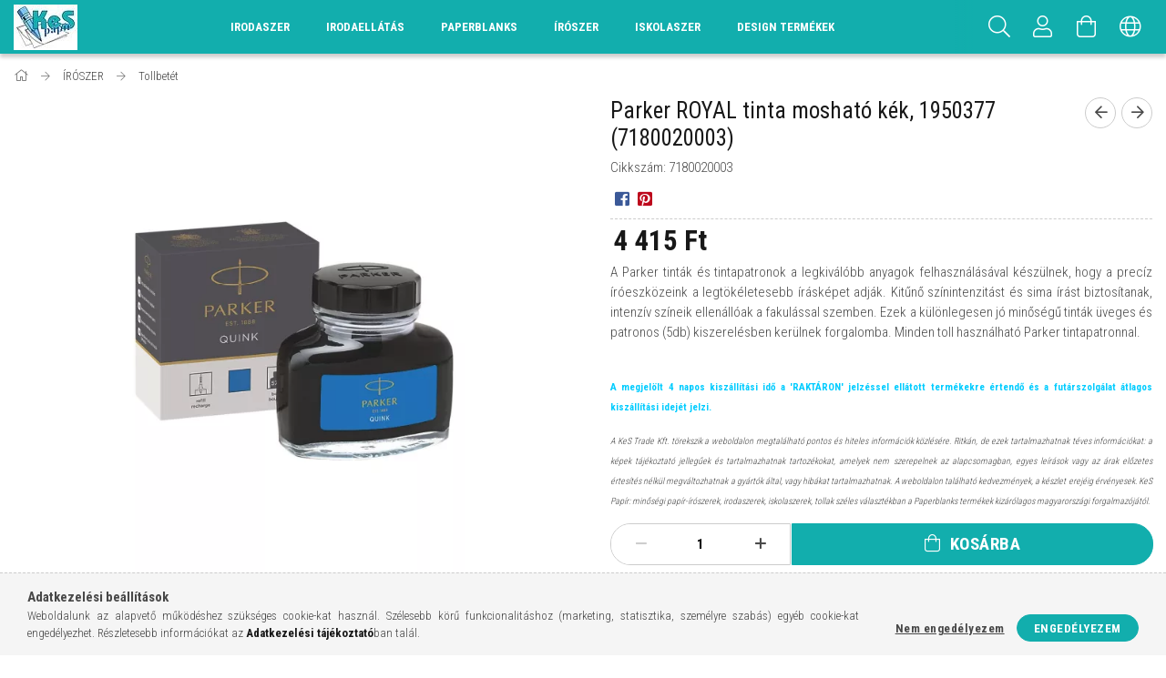

--- FILE ---
content_type: text/html; charset=UTF-8
request_url: https://www.kes.hu/Parker-ROYAL-tinta-moshato-kek-1950377
body_size: 27414
content:
<!DOCTYPE html>
<html lang="hu">
<head>
    <meta content="width=device-width, initial-scale=1.0" name="viewport" />
    <link href="https://fonts.googleapis.com/css?family=Roboto+Condensed:300,400,700&display=swap&subset=latin-ext" rel="stylesheet">
    <meta charset="utf-8">
<meta name="description" content="Parker ROYAL tinta mosható kék, 1950377 (7180020003), A Parker tinták és tintapatronok a legkiválóbb anyagok felhasználásával készülnek, hogy a precíz íróeszköz">
<meta name="robots" content="index, follow">
<meta http-equiv="X-UA-Compatible" content="IE=Edge">
<meta property="og:site_name" content="KeS | Minőségi iskolaszerek széles választéka: iskolatáskák, tolltartók, minden az iskolakezdéshez." />
<meta property="og:title" content="Parker ROYAL tinta mosható kék, 1950377 (7180020003) - KeS |">
<meta property="og:description" content="Parker ROYAL tinta mosható kék, 1950377 (7180020003), A Parker tinták és tintapatronok a legkiválóbb anyagok felhasználásával készülnek, hogy a precíz íróeszköz">
<meta property="og:type" content="product">
<meta property="og:url" content="https://www.kes.hu/Parker-ROYAL-tinta-moshato-kek-1950377">
<meta property="og:image" content="https://www.kes.hu/img/41977/7180020003/7180020003.webp">
<meta name="google-site-verification" content="0nI7hUvWRE4gMCFU02W8JxfHSSCie2uYVWT_4G9qmYE">
<meta name="mobile-web-app-capable" content="yes">
<meta name="apple-mobile-web-app-capable" content="yes">
<meta name="MobileOptimized" content="320">
<meta name="HandheldFriendly" content="true">

<title>Parker ROYAL tinta mosható kék, 1950377 (7180020003) - KeS |</title>


<script>
var service_type="shop";
var shop_url_main="https://www.kes.hu";
var actual_lang="hu";
var money_len="0";
var money_thousend=" ";
var money_dec=",";
var shop_id=41977;
var unas_design_url="https:"+"/"+"/"+"www.kes.hu"+"/"+"!common_design"+"/"+"custom"+"/"+"papir-iroszer.unas.hu"+"/";
var unas_design_code='0';
var unas_base_design_code='1700';
var unas_design_ver=3;
var unas_design_subver=0;
var unas_shop_url='https://www.kes.hu';
var responsive="yes";
var price_nullcut_disable=1;
var config_plus=new Array();
config_plus['product_tooltip']=1;
config_plus['cart_redirect']=1;
config_plus['money_type']='Ft';
config_plus['money_type_display']='Ft';
var lang_text=new Array();

var UNAS = UNAS || {};
UNAS.shop={"base_url":'https://www.kes.hu',"domain":'www.kes.hu',"username":'papir-iroszer.unas.hu',"id":41977,"lang":'hu',"currency_type":'Ft',"currency_code":'HUF',"currency_rate":'1',"currency_length":0,"base_currency_length":0,"canonical_url":'https://www.kes.hu/Parker-ROYAL-tinta-moshato-kek-1950377'};
UNAS.design={"code":'0',"page":'artdet'};
UNAS.api_auth="a0b5dcac9441a48973ca979d5a0f1da4";
UNAS.customer={"email":'',"id":0,"group_id":0,"without_registration":0};
UNAS.shop["category_id"]="485402";
UNAS.shop["sku"]="7180020003";
UNAS.shop["product_id"]="128605489";
UNAS.shop["only_private_customer_can_purchase"] = false;
 

UNAS.text = {
    "button_overlay_close": `Bezár`,
    "popup_window": `Felugró ablak`,
    "list": `lista`,
    "updating_in_progress": `frissítés folyamatban`,
    "updated": `frissítve`,
    "is_opened": `megnyitva`,
    "is_closed": `bezárva`,
    "deleted": `törölve`,
    "consent_granted": `hozzájárulás megadva`,
    "consent_rejected": `hozzájárulás elutasítva`,
    "field_is_incorrect": `mező hibás`,
    "error_title": `Hiba!`,
    "product_variants": `termék változatok`,
    "product_added_to_cart": `A termék a kosárba került`,
    "product_added_to_cart_with_qty_problem": `A termékből csak [qty_added_to_cart] [qty_unit] került kosárba`,
    "product_removed_from_cart": `A termék törölve a kosárból`,
    "reg_title_name": `Név`,
    "reg_title_company_name": `Cégnév`,
    "number_of_items_in_cart": `Kosárban lévő tételek száma`,
    "cart_is_empty": `A kosár üres`,
    "cart_updated": `A kosár frissült`
};


UNAS.text["delete_from_compare"]= `Törlés összehasonlításból`;
UNAS.text["comparison"]= `Összehasonlítás`;

UNAS.text["delete_from_favourites"]= `Törlés a kedvencek közül`;
UNAS.text["add_to_favourites"]= `Kedvencekhez`;






window.lazySizesConfig=window.lazySizesConfig || {};
window.lazySizesConfig.loadMode=1;
window.lazySizesConfig.loadHidden=false;

window.dataLayer = window.dataLayer || [];
function gtag(){dataLayer.push(arguments)};
gtag('js', new Date());
</script>

<script src="https://www.kes.hu/!common_packages/jquery/jquery-3.2.1.js?mod_time=1690980617"></script>
<script src="https://www.kes.hu/!common_packages/jquery/plugins/migrate/migrate.js?mod_time=1690980618"></script>
<script src="https://www.kes.hu/!common_packages/jquery/plugins/tippy/popper-2.4.4.min.js?mod_time=1690980618"></script>
<script src="https://www.kes.hu/!common_packages/jquery/plugins/tippy/tippy-bundle.umd.min.js?mod_time=1690980618"></script>
<script src="https://www.kes.hu/!common_packages/jquery/plugins/autocomplete/autocomplete.js?mod_time=1751445028"></script>
<script src="https://www.kes.hu/!common_packages/jquery/plugins/cookie/cookie.js?mod_time=1690980618"></script>
<script src="https://www.kes.hu/!common_packages/jquery/plugins/tools/tools-1.2.7.js?mod_time=1690980618"></script>
<script src="https://www.kes.hu/!common_packages/jquery/plugins/lazysizes/lazysizes.min.js?mod_time=1690980618"></script>
<script src="https://www.kes.hu/!common_packages/jquery/own/shop_common/exploded/common.js?mod_time=1764831094"></script>
<script src="https://www.kes.hu/!common_packages/jquery/own/shop_common/exploded/common_overlay.js?mod_time=1759904162"></script>
<script src="https://www.kes.hu/!common_packages/jquery/own/shop_common/exploded/common_shop_popup.js?mod_time=1759904162"></script>
<script src="https://www.kes.hu/!common_packages/jquery/own/shop_common/exploded/common_start_checkout.js?mod_time=1752056245"></script>
<script src="https://www.kes.hu/!common_packages/jquery/own/shop_common/exploded/design_1500.js?mod_time=1725525526"></script>
<script src="https://www.kes.hu/!common_packages/jquery/own/shop_common/exploded/function_change_address_on_order_methods.js?mod_time=1752056245"></script>
<script src="https://www.kes.hu/!common_packages/jquery/own/shop_common/exploded/function_check_password.js?mod_time=1751445028"></script>
<script src="https://www.kes.hu/!common_packages/jquery/own/shop_common/exploded/function_check_zip.js?mod_time=1767692286"></script>
<script src="https://www.kes.hu/!common_packages/jquery/own/shop_common/exploded/function_compare.js?mod_time=1751445028"></script>
<script src="https://www.kes.hu/!common_packages/jquery/own/shop_common/exploded/function_customer_addresses.js?mod_time=1725525526"></script>
<script src="https://www.kes.hu/!common_packages/jquery/own/shop_common/exploded/function_delivery_point_select.js?mod_time=1751445028"></script>
<script src="https://www.kes.hu/!common_packages/jquery/own/shop_common/exploded/function_favourites.js?mod_time=1725525526"></script>
<script src="https://www.kes.hu/!common_packages/jquery/own/shop_common/exploded/function_infinite_scroll.js?mod_time=1759904162"></script>
<script src="https://www.kes.hu/!common_packages/jquery/own/shop_common/exploded/function_language_and_currency_change.js?mod_time=1751445028"></script>
<script src="https://www.kes.hu/!common_packages/jquery/own/shop_common/exploded/function_param_filter.js?mod_time=1764233415"></script>
<script src="https://www.kes.hu/!common_packages/jquery/own/shop_common/exploded/function_postsale.js?mod_time=1751445028"></script>
<script src="https://www.kes.hu/!common_packages/jquery/own/shop_common/exploded/function_product_print.js?mod_time=1725525526"></script>
<script src="https://www.kes.hu/!common_packages/jquery/own/shop_common/exploded/function_product_subscription.js?mod_time=1751445028"></script>
<script src="https://www.kes.hu/!common_packages/jquery/own/shop_common/exploded/function_recommend.js?mod_time=1751445028"></script>
<script src="https://www.kes.hu/!common_packages/jquery/own/shop_common/exploded/function_saved_cards.js?mod_time=1751445028"></script>
<script src="https://www.kes.hu/!common_packages/jquery/own/shop_common/exploded/function_saved_filter_delete.js?mod_time=1751445028"></script>
<script src="https://www.kes.hu/!common_packages/jquery/own/shop_common/exploded/function_search_smart_placeholder.js?mod_time=1751445028"></script>
<script src="https://www.kes.hu/!common_packages/jquery/own/shop_common/exploded/function_vote.js?mod_time=1725525526"></script>
<script src="https://www.kes.hu/!common_packages/jquery/own/shop_common/exploded/page_cart.js?mod_time=1767791927"></script>
<script src="https://www.kes.hu/!common_packages/jquery/own/shop_common/exploded/page_customer_addresses.js?mod_time=1768291153"></script>
<script src="https://www.kes.hu/!common_packages/jquery/own/shop_common/exploded/page_order_checkout.js?mod_time=1725525526"></script>
<script src="https://www.kes.hu/!common_packages/jquery/own/shop_common/exploded/page_order_details.js?mod_time=1725525526"></script>
<script src="https://www.kes.hu/!common_packages/jquery/own/shop_common/exploded/page_order_methods.js?mod_time=1760086916"></script>
<script src="https://www.kes.hu/!common_packages/jquery/own/shop_common/exploded/page_order_return.js?mod_time=1725525526"></script>
<script src="https://www.kes.hu/!common_packages/jquery/own/shop_common/exploded/page_order_send.js?mod_time=1725525526"></script>
<script src="https://www.kes.hu/!common_packages/jquery/own/shop_common/exploded/page_order_subscriptions.js?mod_time=1751445028"></script>
<script src="https://www.kes.hu/!common_packages/jquery/own/shop_common/exploded/page_order_verification.js?mod_time=1752056245"></script>
<script src="https://www.kes.hu/!common_packages/jquery/own/shop_common/exploded/page_product_details.js?mod_time=1751445028"></script>
<script src="https://www.kes.hu/!common_packages/jquery/own/shop_common/exploded/page_product_list.js?mod_time=1725525526"></script>
<script src="https://www.kes.hu/!common_packages/jquery/own/shop_common/exploded/page_product_reviews.js?mod_time=1751445028"></script>
<script src="https://www.kes.hu/!common_packages/jquery/own/shop_common/exploded/page_reg.js?mod_time=1759904162"></script>
<script src="https://www.kes.hu/!common_packages/jquery/plugins/hoverintent/hoverintent.js?mod_time=1690980618"></script>
<script src="https://www.kes.hu/!common_packages/jquery/own/shop_tooltip/shop_tooltip.js?mod_time=1759904162"></script>
<script src="https://www.kes.hu/!common_packages/jquery/plugins/responsive_menu/responsive_menu-unas.js?mod_time=1690980618"></script>
<script src="https://www.kes.hu/!common_packages/jquery/plugins/slick/slick.min.js?mod_time=1690980618"></script>
<script src="https://www.kes.hu/!common_design/base/001700/main.js?mod_time=1751445029"></script>
<script src="https://www.kes.hu/!common_packages/jquery/plugins/photoswipe/photoswipe.min.js?mod_time=1690980618"></script>
<script src="https://www.kes.hu/!common_packages/jquery/plugins/photoswipe/photoswipe-ui-default.min.js?mod_time=1690980618"></script>

<link href="https://www.kes.hu/temp/shop_41977_35ba2eb14e8b33ccd13e64f96aa0a272.css?mod_time=1768734337" rel="stylesheet" type="text/css">

<link href="https://www.kes.hu/Parker-ROYAL-tinta-moshato-kek-1950377" rel="canonical">
<link href="https://www.kes.hu/shop_ordered/41977/design_pic/favicon.ico" rel="shortcut icon">
<script>
        var google_consent=1;
    
        gtag('consent', 'default', {
           'ad_storage': 'denied',
           'ad_user_data': 'denied',
           'ad_personalization': 'denied',
           'analytics_storage': 'denied',
           'functionality_storage': 'denied',
           'personalization_storage': 'denied',
           'security_storage': 'granted'
        });

    
        gtag('consent', 'update', {
           'ad_storage': 'denied',
           'ad_user_data': 'denied',
           'ad_personalization': 'denied',
           'analytics_storage': 'denied',
           'functionality_storage': 'denied',
           'personalization_storage': 'denied',
           'security_storage': 'granted'
        });

        </script>
    <script async src="https://www.googletagmanager.com/gtag/js?id=UA-118282917-1"></script>    <script>
    gtag('config', 'UA-118282917-1');

        </script>
        <script>
    var google_analytics=1;

                gtag('event', 'view_item', {
              "currency": "HUF",
              "value": '4415',
              "items": [
                  {
                      "item_id": "7180020003",
                      "item_name": "Parker ROYAL tinta mosható kék, 1950377 (7180020003)",
                      "item_category": "ÍRÓSZER/Tollbetét",
                      "price": '4415'
                  }
              ],
              'non_interaction': true
            });
               </script>
       <script>
        var google_ads=1;

                gtag('event','remarketing', {
            'ecomm_pagetype': 'product',
            'ecomm_prodid': ["7180020003"],
            'ecomm_totalvalue': 4415        });
            </script>
    
    <script>
    var facebook_pixel=1;
    /* <![CDATA[ */
        !function(f,b,e,v,n,t,s){if(f.fbq)return;n=f.fbq=function(){n.callMethod?
            n.callMethod.apply(n,arguments):n.queue.push(arguments)};if(!f._fbq)f._fbq=n;
            n.push=n;n.loaded=!0;n.version='2.0';n.queue=[];t=b.createElement(e);t.async=!0;
            t.src=v;s=b.getElementsByTagName(e)[0];s.parentNode.insertBefore(t,s)}(window,
                document,'script','//connect.facebook.net/en_US/fbevents.js');

        fbq('init', '1198659487737821');
                fbq('track', 'PageView', {}, {eventID:'PageView.aW3fTWs17pgq3KuYx7s4mgAAeGE'});
        
        fbq('track', 'ViewContent', {
            content_name: 'Parker ROYAL tinta mosható kék, 1950377 (7180020003)',
            content_category: 'ÍRÓSZER > Tollbetét',
            content_ids: ['7180020003'],
            contents: [{'id': '7180020003', 'quantity': '1'}],
            content_type: 'product',
            value: 4415,
            currency: 'HUF'
        }, {eventID:'ViewContent.aW3fTWs17pgq3KuYx7s4mgAAeGE'});

        
        $(document).ready(function() {
            $(document).on("addToCart", function(event, product_array){
                facebook_event('AddToCart',{
					content_name: product_array.name,
					content_category: product_array.category,
					content_ids: [product_array.sku],
					contents: [{'id': product_array.sku, 'quantity': product_array.qty}],
					content_type: 'product',
					value: product_array.price,
					currency: 'HUF'
				}, {eventID:'AddToCart.' + product_array.event_id});
            });

            $(document).on("addToFavourites", function(event, product_array){
                facebook_event('AddToWishlist', {
                    content_ids: [product_array.sku],
                    content_type: 'product'
                }, {eventID:'AddToFavourites.' + product_array.event_id});
            });
        });

    /* ]]> */
    </script>

    
    
</head>

<body class='design_ver3' id="ud_shop_artdet">
    <div id="fb-root"></div>
    <script>
        window.fbAsyncInit = function() {
            FB.init({
                xfbml            : true,
                version          : 'v22.0'
            });
        };
    </script>
    <script async defer crossorigin="anonymous" src="https://connect.facebook.net/hu_HU/sdk.js"></script>
    <div id="image_to_cart" style="display:none; position:absolute; z-index:100000;"></div>
<div class="overlay_common overlay_warning" id="overlay_cart_add"></div>
<script>$(document).ready(function(){ overlay_init("cart_add",{"onBeforeLoad":false}); });</script>
<div id="overlay_login_outer"></div>	
	<script>
	$(document).ready(function(){
	    var login_redir_init="";

		$("#overlay_login_outer").overlay({
			onBeforeLoad: function() {
                var login_redir_temp=login_redir_init;
                if (login_redir_act!="") {
                    login_redir_temp=login_redir_act;
                    login_redir_act="";
                }

				                    var temp_href="https://www.kes.hu/shop_login.php";
                    if (login_redir_temp!="") temp_href=temp_href+"?login_redir="+encodeURIComponent(login_redir_temp);
					location.href=temp_href;
								},
			top: 50,
						closeOnClick: (config_plus['overlay_close_on_click_forced'] === 1),
			onClose: function(event, overlayIndex) {
				$("#login_redir").val("");
			},
			load: false
		});
		
			});
	function overlay_login() {
		$(document).ready(function(){
			$("#overlay_login_outer").overlay().load();
		});
	}
	function overlay_login_remind() {
        if (unas_design_ver >= 5) {
            $("#overlay_remind").overlay().load();
        } else {
            $(document).ready(function () {
                $("#overlay_login_outer").overlay().close();
                setTimeout('$("#overlay_remind").overlay().load();', 250);
            });
        }
	}

    var login_redir_act="";
    function overlay_login_redir(redir) {
        login_redir_act=redir;
        $("#overlay_login_outer").overlay().load();
    }
	</script>  
	<div class="overlay_common overlay_info" id="overlay_remind"></div>
<script>$(document).ready(function(){ overlay_init("remind",[]); });</script>

	<script>
    	function overlay_login_error_remind() {
		$(document).ready(function(){
			load_login=0;
			$("#overlay_error").overlay().close();
			setTimeout('$("#overlay_remind").overlay().load();', 250);	
		});
	}
	</script>  
	<div class="overlay_common overlay_info" id="overlay_newsletter"></div>
<script>$(document).ready(function(){ overlay_init("newsletter",[]); });</script>

<script>
function overlay_newsletter() {
    $(document).ready(function(){
        $("#overlay_newsletter").overlay().load();
    });
}
</script>
<div class="overlay_common overlay_error" id="overlay_script"></div>
<script>$(document).ready(function(){ overlay_init("script",[]); });</script>
    <script>
    $(document).ready(function() {
        $.ajax({
            type: "GET",
            url: "https://www.kes.hu/shop_ajax/ajax_stat.php",
            data: {master_shop_id:"41977",get_ajax:"1"}
        });
    });
    </script>
    

<div id="container" class="page_shop_artdet_7180020003 page-nobox"> 
	

    <header class="header js-header">
        <div class="header-container container usn">
            <div class="header-inner d-flex no-gutters align-items-center justify-content-between">
                



<div class="js-element header_logo_img-container line-height-1 col-auto pr-3 flex-shrink-1 header-logo" data-element-name="header_logo">
    
        
        <a href="https://www.kes.hu/">
        <picture>
            
            <source media="(max-width: 479.8px)" srcset="https://www.kes.hu/!common_design/custom/papir-iroszer.unas.hu/element/layout_hu_header_logo-200x50_1_default.webp?time=1639170225">
            
            
            <source media="(max-width: 767.8px)" srcset="https://www.kes.hu/!common_design/custom/papir-iroszer.unas.hu/element/layout_hu_header_logo-200x50_1_default.webp?time=1639170225">
            
            
            <source media="(max-width: 1023.8px)" srcset="https://www.kes.hu/!common_design/custom/papir-iroszer.unas.hu/element/layout_hu_header_logo-200x50_1_default.webp?time=1639170225">
            
            <img fetchpriority="high" width="70" height="50"
                 class="header_logo" src="https://www.kes.hu/!common_design/custom/papir-iroszer.unas.hu/element/layout_hu_header_logo-200x50_1_default.webp?time=1639170225"
                 
                 
                 alt="KeS | Minőségi iskolaszerek széles választéka: iskolatáskák, tolltartók, minden az iskolakezdéshez."
            >
        </picture></a>
        
        
    
</div>

                <div class="col header-menus px-4 align-self-stretch d-none d-xl-block">
                    <div class="main-menu h-100 text-center">
                        <ul class="main-menu__list d-xl-inline-flex align-items-center h-100">
                            




    <li class='cat-box__item cat-box__id-215526 cat-box__item-level-0 has-item cat-dropdown--wide'>
        <a class='cat-box__name' href='https://www.kes.hu/sct/215526/Irodaszer'
            >
           <div class="cat-box__name-text line-clamp--3-12">Irodaszer</div>
        </a>
    

        <div class="cat-box__level-0 drop-shadow-b no-gutters ">
            
                <div class="col row cat-box__inner-levels">
                    
<div class="cat-box__level-1 mb-4 cat-box__item-825607">
    <a class="cat-box__level-1-name d-block line-height-12 " href="https://www.kes.hu/Adattarolas">
        Adattárolás

        
    </a>
    
</div>

<div class="cat-box__level-1 mb-4 cat-box__item-841868">
    <a class="cat-box__level-1-name d-block line-height-12 " href="https://www.kes.hu/spl/841868/Asztali-es-fali-prospektustarto">
        Asztali és fali prospektustartó

        
    </a>
    
</div>

<div class="cat-box__level-1 mb-4 cat-box__item-513418">
    <a class="cat-box__level-1-name d-block line-height-12 " href="https://www.kes.hu/spl/513418/Belyegzo-es-kellekei">
        Bélyegző és kellékei

        
    </a>
    
</div>

<div class="cat-box__level-1 mb-4 cat-box__item-180720">
    <a class="cat-box__level-1-name d-block line-height-12 " href="https://www.kes.hu/spl/180720/Boritek">
        Boríték

        
    </a>
    
</div>

<div class="cat-box__level-1 mb-4 cat-box__item-205613">
    <a class="cat-box__level-1-name d-block line-height-12 " href="https://www.kes.hu/spl/205613/Naptarak-A-TOL-Z-IG">
        Naptárak (A-TÓL Z-IG)

        
    </a>
    
</div>

<div class="cat-box__level-1 mb-4 cat-box__item-441607">
    <a class="cat-box__level-1-name d-block line-height-12 " href="https://www.kes.hu/Elem">
        Elem

        
    </a>
    
</div>

<div class="cat-box__level-1 mb-4 cat-box__item-276470">
    <a class="cat-box__level-1-name d-block line-height-12 " href="https://www.kes.hu/spl/276470/Etikett">
        Etikett

        
    </a>
    
</div>

<div class="cat-box__level-1 mb-4 cat-box__item-539484">
    <a class="cat-box__level-1-name d-block line-height-12 " href="https://www.kes.hu/spl/539484/Felirotabla">
        Felírótábla

        
    </a>
    
</div>

<div class="cat-box__level-1 mb-4 cat-box__item-929048">
    <a class="cat-box__level-1-name d-block line-height-12 " href="https://www.kes.hu/spl/929048/Fenymasolopapir-nyomtatopapir">
        Fénymásolópapír, nyomtatópapír

        
    </a>
    
</div>

<div class="cat-box__level-1 mb-4 cat-box__item-623317">
    <a class="cat-box__level-1-name d-block line-height-12 " href="https://www.kes.hu/spl/623317/Fenymasolopapir-nyomtatopapir-szines">
        Fénymásolópapír, nyomtatópapír (színes)

        
    </a>
    
</div>

<div class="cat-box__level-1 mb-4 cat-box__item-917679">
    <a class="cat-box__level-1-name d-block line-height-12 " href="https://www.kes.hu/spl/917679/Gemkapocs">
        Gemkapocs

        
    </a>
    
</div>

<div class="cat-box__level-1 mb-4 cat-box__item-296085">
    <a class="cat-box__level-1-name d-block line-height-12 " href="https://www.kes.hu/spl/296085/Genotherm">
        Genotherm

        
    </a>
    
</div>

<div class="cat-box__level-1 mb-4 cat-box__item-269349">
    <a class="cat-box__level-1-name d-block line-height-12 " href="https://www.kes.hu/sct/286399/Hibajavito?source_cat=269349">
        Hibajavító

        
    </a>
    
</div>

<div class="cat-box__level-1 mb-4 cat-box__item-573907">
    <a class="cat-box__level-1-name d-block line-height-12 " href="https://www.kes.hu/spl/573907/HIGENIAI-TERMEKEK">
        HIGÉNIAI TERMÉKEK

        
    </a>
    
</div>

<div class="cat-box__level-1 mb-4 cat-box__item-216259">
    <a class="cat-box__level-1-name d-block line-height-12 " href="https://www.kes.hu/spl/216259/Iratsin">
        Iratsín

        
    </a>
    
</div>

<div class="cat-box__level-1 mb-4 cat-box__item-886146">
    <a class="cat-box__level-1-name d-block line-height-12 " href="https://www.kes.hu/spl/886146/Iratcsipesz">
        Iratcsipesz

        
    </a>
    
</div>

<div class="cat-box__level-1 mb-4 cat-box__item-972628">
    <a class="cat-box__level-1-name d-block line-height-12 " href="https://www.kes.hu/spl/972628/Irattarto-rendezo">
        Irattartó, rendező

        
    </a>
    
</div>

<div class="cat-box__level-1 mb-4 cat-box__item-466566">
    <a class="cat-box__level-1-name d-block line-height-12 " href="https://www.kes.hu/spl/466566/Irasvetito-folia">
        Írásvetítő fólia

        
    </a>
    
</div>

<div class="cat-box__level-1 mb-4 cat-box__item-927815">
    <a class="cat-box__level-1-name d-block line-height-12 " href="https://www.kes.hu/spl/927815/Irodai-gepek-kiegeszitoi">
        Irodai gépek, kiegészítői

        
    </a>
    
</div>

<div class="cat-box__level-1 mb-4 cat-box__item-891028">
    <a class="cat-box__level-1-name d-block line-height-12 " href="https://www.kes.hu/sct/694202/Iroszerek-es-tartozekaik?source_cat=891028">
        Írószerek és tartozékaik

        
    </a>
    
</div>

<div class="cat-box__level-1 mb-4 cat-box__item-500144">
    <a class="cat-box__level-1-name d-block line-height-12 " href="https://www.kes.hu/spl/500144/Jegyzetfuzet-notesz">
        Jegyzetfüzet, notesz

        
    </a>
    
</div>

<div class="cat-box__level-1 mb-4 cat-box__item-824494">
    <a class="cat-box__level-1-name d-block line-height-12 " href="https://www.kes.hu/spl/824494/Laminalo">
        Lamináló

        
    </a>
    
</div>

<div class="cat-box__level-1 mb-4 cat-box__item-895192">
    <a class="cat-box__level-1-name d-block line-height-12 " href="https://www.kes.hu/spl/895192/Laminalo-folia">
        Lamináló fólia

        
    </a>
    
</div>

<div class="cat-box__level-1 mb-4 cat-box__item-656805">
    <a class="cat-box__level-1-name d-block line-height-12 " href="https://www.kes.hu/spl/656805/Levelmerleg-csomagmerleg">
        Levélmérleg, csomagmérleg

        
    </a>
    
</div>

<div class="cat-box__level-1 mb-4 cat-box__item-209323">
    <a class="cat-box__level-1-name d-block line-height-12 " href="https://www.kes.hu/spl/209323/Lyukaszto-tuzogep">
        Lyukasztó, tűzőgép

        
    </a>
    
</div>

<div class="cat-box__level-1 mb-4 cat-box__item-948159">
    <a class="cat-box__level-1-name d-block line-height-12 " href="https://www.kes.hu/spl/948159/Muanyag-sprial-fem-spiral">
        Műanyag spriál, fém spirál

        
    </a>
    
</div>

<div class="cat-box__level-1 mb-4 cat-box__item-662722">
    <a class="cat-box__level-1-name d-block line-height-12 " href="https://www.kes.hu/spl/662722/Nevkituzo-konferencia-kartya">
        Névkitűző, konferencia kártya

        
    </a>
    
</div>

<div class="cat-box__level-1 mb-4 cat-box__item-442512">
    <a class="cat-box__level-1-name d-block line-height-12 " href="https://www.kes.hu/spl/442512/Nyomtatvany">
        Nyomtatvány

        
    </a>
    
</div>

<div class="cat-box__level-1 mb-4 cat-box__item-546511">
    <a class="cat-box__level-1-name d-block line-height-12 " href="https://www.kes.hu/spl/546511/Okmanytarto">
        Okmánytartó

        
    </a>
    
</div>

<div class="cat-box__level-1 mb-4 cat-box__item-839192">
    <a class="cat-box__level-1-name d-block line-height-12 " href="https://www.kes.hu/spl/839192/Ollo">
        Olló

        
    </a>
    
</div>

<div class="cat-box__level-1 mb-4 cat-box__item-881996">
    <a class="cat-box__level-1-name d-block line-height-12 " href="https://www.kes.hu/spl/881996/Ontapado-jegyzettomb-jelolocimke">
        Öntapadó jegyzettömb, jelölőcimke

        
    </a>
    
</div>

<div class="cat-box__level-1 mb-4 cat-box__item-475559">
    <a class="cat-box__level-1-name d-block line-height-12 " href="https://www.kes.hu/spl/475559/Papirkosar">
        Papírkosár

        
    </a>
    
</div>

<div class="cat-box__level-1 mb-4 cat-box__item-130479">
    <a class="cat-box__level-1-name d-block line-height-12 " href="https://www.kes.hu/spl/130479/Penztargep-szalag">
        Pénztárgép szalag

        
    </a>
    
</div>

<div class="cat-box__level-1 mb-4 cat-box__item-998877">
    <a class="cat-box__level-1-name d-block line-height-12 " href="https://www.kes.hu/spl/998877/Ragasztoszalag">
        Ragasztószalag

        
    </a>
    
</div>

<div class="cat-box__level-1 mb-4 cat-box__item-294962">
    <a class="cat-box__level-1-name d-block line-height-12 " href="https://www.kes.hu/spl/294962/Szamologep">
        Számológép

        
    </a>
    
</div>

<div class="cat-box__level-1 mb-4 cat-box__item-990954">
    <a class="cat-box__level-1-name d-block line-height-12 " href="https://www.kes.hu/spl/990954/Spiralozo">
        Spirálozó

        
    </a>
    
</div>

<div class="cat-box__level-1 mb-4 cat-box__item-759508">
    <a class="cat-box__level-1-name d-block line-height-12 " href="https://www.kes.hu/sct/325413/Tablak-csomagolas-ajandek?source_cat=759508">
        Táblák (flipchart, mágnes, parafa) és tartozékaik

        
    </a>
    
</div>

<div class="cat-box__level-1 mb-4 cat-box__item-164418">
    <a class="cat-box__level-1-name d-block line-height-12 " href="https://www.kes.hu/spl/164418/Ujjnedvesito">
        Ujjnedvesítő

        
    </a>
    
</div>

<div class="cat-box__level-1 mb-4 cat-box__item-508399">
    <a class="cat-box__level-1-name d-block line-height-12 " href="https://www.kes.hu/spl/508399/Vagogep">
        Vágógép

        
    </a>
    
</div>

<div class="cat-box__level-1 mb-4 cat-box__item-325413">
    <a class="cat-box__level-1-name d-block line-height-12 " href="https://www.kes.hu/spl/325413/Tablak-csomagolas-es-ragasztas-party-kellekek">
        Táblák, csomagolás és ragasztás, party kellékek

        
    </a>
    
</div>

                </div>
                
            

            
        </div>

    
    </li>

    <li class='cat-box__item cat-box__id-195219 cat-box__item-level-0 has-item cat-dropdown--wide'>
        <a class='cat-box__name' href='https://www.kes.hu/sct/195219/Irodaellatas'
            >
           <div class="cat-box__name-text line-clamp--3-12">Irodaellátás</div>
        </a>
    

        <div class="cat-box__level-0 drop-shadow-b no-gutters ">
            
                <div class="col row cat-box__inner-levels">
                    
<div class="cat-box__level-1 mb-4 cat-box__item-165224">
    <a class="cat-box__level-1-name d-block line-height-12 " href="https://www.kes.hu/sct/165224/Konyhavilag">
        Konyhavilág

        
    </a>
    
        



<div class="cat-box__level-2 pt-2">

    
        <a class="cat-box__level-2-name line-height-12 d-block cat-box__item-369627 " href="https://www.kes.hu/spl/369627/Konyhai-kiegeszitok">Konyhai kiegészítők</a>
    
        <a class="cat-box__level-2-name line-height-12 d-block cat-box__item-866036 " href="https://www.kes.hu/spl/866036/Teak">Teák</a>
    
        <a class="cat-box__level-2-name line-height-12 d-block cat-box__item-245787 " href="https://www.kes.hu/spl/245787/Csomagolas-tarolas">Csomagolás, tárolás</a>
    
        <a class="cat-box__level-2-name line-height-12 d-block cat-box__item-113550 " href="https://www.kes.hu/spl/113550/Gepek">Gépek</a>
    
        <a class="cat-box__level-2-name line-height-12 d-block cat-box__item-133288 " href="https://www.kes.hu/spl/133288/Izesito-es-edesitoszerek">Ízesítő- és édesítőszerek</a>
    

    
        <a class="cat-box__more-btn text-muted btn--text d-block icon--a-chevron-right icon--sm" href="https://www.kes.hu/sct/165224/Konyhavilag">Több</a>
    

</div>

    
</div>

<div class="cat-box__level-1 mb-4 cat-box__item-215074">
    <a class="cat-box__level-1-name d-block line-height-12 " href="https://www.kes.hu/Higeniai-termekek">
        Higéniai termékek

        
    </a>
    
        



<div class="cat-box__level-2 pt-2">

    
        <a class="cat-box__level-2-name line-height-12 d-block cat-box__item-277476 " href="https://www.kes.hu/Test-es-szajapolas-pipere">Test és szájápolás, pipere</a>
    
        <a class="cat-box__level-2-name line-height-12 d-block cat-box__item-359826 " href="https://www.kes.hu/Keztorlok-folyekony-szappanok-adagolok">Kéztörlők, folyékony szappanok, adagolók</a>
    
        <a class="cat-box__level-2-name line-height-12 d-block cat-box__item-682404 " href="https://www.kes.hu/Toalett-papir-adagolas-tisztitas">Toalett- papír, adagolás, tisztítás</a>
    
        <a class="cat-box__level-2-name line-height-12 d-block cat-box__item-100342 " href="https://www.kes.hu/Tisztito-es-fertotlenito-szerek">Tisztító és fertőtlenítő szerek</a>
    
        <a class="cat-box__level-2-name line-height-12 d-block cat-box__item-178836 " href="https://www.kes.hu/Papirtorlok-papirzsebkendok-szalvetak">Papírtörlők, papírzsebkendők, szalvéták</a>
    

    
        <a class="cat-box__more-btn text-muted btn--text d-block icon--a-chevron-right icon--sm" href="https://www.kes.hu/Higeniai-termekek">Több</a>
    

</div>

    
</div>

                </div>
                
            

            
        </div>

    
    </li>

    <li class='cat-box__item cat-box__id-146768 cat-box__item-level-0 has-item cat-dropdown--wide'>
        <a class='cat-box__name' href='https://www.kes-pb.hu?source_cat=146768'
            >
           <div class="cat-box__name-text line-clamp--3-12">Paperblanks</div>
        </a>
    

        <div class="cat-box__level-0 drop-shadow-b no-gutters ">
            
                <div class="col row cat-box__inner-levels">
                    
<div class="cat-box__level-1 mb-4 cat-box__item-400823">
    <a class="cat-box__level-1-name d-block line-height-12 " href="https://www.kes-pb.hu/shop_artspec.php?artspec=2&source_cat=400823" target="_blank">
        ÚJDONSÁGOK

        
    </a>
    
</div>

<div class="cat-box__level-1 mb-4 cat-box__item-997706">
    <a class="cat-box__level-1-name d-block line-height-12 " href="https://www.kes-pb.hu/spl/787283/5-EVES-NAPLOK?source_cat=997706">
        5 éves napló

        
    </a>
    
</div>

<div class="cat-box__level-1 mb-4 cat-box__item-824074">
    <a class="cat-box__level-1-name d-block line-height-12 " href="https://www.kes-pb.hu/sct/692248/NAPLOK-ES-JEGYZETFUZETEK?source_cat=824074">
        Butikkönyv

        
    </a>
    
</div>

<div class="cat-box__level-1 mb-4 cat-box__item-990845">
    <a class="cat-box__level-1-name d-block line-height-12 " href="https://www.kes-pb.hu/spl/297666/PONTOZOTT-NAPLOK-ES-FLEXI-FUZETEK?source_cat=990845">
        Pontozott notesz

        
    </a>
    
</div>

<div class="cat-box__level-1 mb-4 cat-box__item-533179">
    <a class="cat-box__level-1-name d-block line-height-12 " href="https://www.kes-pb.hu/spl/815833/PUHAFEDELES-FLEXI-FUZETEK?source_cat=533179">
        Jegyzetfüzet, notesz

        
    </a>
    
</div>

<div class="cat-box__level-1 mb-4 cat-box__item-624589">
    <a class="cat-box__level-1-name d-block line-height-12 " href="https://www.kes-pb.hu/spl/104163/TOLLTARTOK?source_cat=624589">
        Tolltartó

        
    </a>
    
</div>

<div class="cat-box__level-1 mb-4 cat-box__item-189095">
    <a class="cat-box__level-1-name d-block line-height-12 " href="https://www.kes-pb.hu/sct/282848/EXCHANGE-TABLETTOKOK?source_cat=189095">
        Tablettok

        
    </a>
    
</div>

<div class="cat-box__level-1 mb-4 cat-box__item-960881">
    <a class="cat-box__level-1-name d-block line-height-12 " href="https://www.kes-pb.hu/sct/335869/TELEFONREGISZTEREK?source_cat=960881">
        Telefonregiszter

        
    </a>
    
</div>

<div class="cat-box__level-1 mb-4 cat-box__item-134308">
    <a class="cat-box__level-1-name d-block line-height-12 " href="https://www.kes-pb.hu/shop_search.php?search=vend%C3%A9gk%C3%B6nyv&source_cat=648215&source_cat=134308">
        Vendégkönyv

        
    </a>
    
</div>

<div class="cat-box__level-1 mb-4 cat-box__item-610974">
    <a class="cat-box__level-1-name d-block line-height-12 " href="https://www.kes-pb.hu/shop_search.php?search=dokumentum+tart%C3%B3&source_cat=449460&source_cat=610974">
        Dokumentum tartó

        
    </a>
    
</div>

<div class="cat-box__level-1 mb-4 cat-box__item-188325">
    <a class="cat-box__level-1-name d-block line-height-12 " href="https://www.kes.hu/spg/752614/Viszonteladoknak?source_cat=188325">
        VISZONTELADÓI TÁJÉKOZTATÓ

        
    </a>
    
</div>

<div class="cat-box__level-1 mb-4 cat-box__item-948463">
    <a class="cat-box__level-1-name d-block line-height-12 " href="https://www.kes-pb.hu/spl/698619/KONYVJELZOK?source_cat=948463">
        Könyvjelzők

        
    </a>
    
</div>

<div class="cat-box__level-1 mb-4 cat-box__item-845045">
    <a class="cat-box__level-1-name d-block line-height-12 " href="https://www.kes-pb.hu/spl/296528/KIRAKOSOK-PUZZLE?source_cat=845045">
        Puzzle

        
    </a>
    
</div>

<div class="cat-box__level-1 mb-4 cat-box__item-368079">
    <a class="cat-box__level-1-name d-block line-height-12 " href="https://www.kes-pb.hu/spl/203359/TOLL-BUJTATOK?source_cat=368079">
        Toll bújtató

        
    </a>
    
</div>

<div class="cat-box__level-1 mb-4 cat-box__item-466476">
    <a class="cat-box__level-1-name d-block line-height-12 " href="https://www.kes-pb.hu/spl/218496/VAZLATFUZETEK?source_cat=466476">
        Vázlatfüzet

        
    </a>
    
</div>

<div class="cat-box__level-1 mb-4 cat-box__item-768627">
    <a class="cat-box__level-1-name d-block line-height-12 " href="https://www.kes-pb.hu/spl/535697/WASHI-SZALAGOK?source_cat=768627">
        Washi szalag

        
    </a>
    
</div>

                </div>
                
            

            
        </div>

    
    </li>

    <li class='cat-box__item cat-box__id-694202 cat-box__item-level-0 has-item cat-dropdown--wide'>
        <a class='cat-box__name' href='https://www.kes.hu/sct/694202/IROSZER'
            >
           <div class="cat-box__name-text line-clamp--3-12">ÍRÓSZER</div>
        </a>
    

        <div class="cat-box__level-0 drop-shadow-b no-gutters ">
            
                <div class="col row cat-box__inner-levels">
                    
<div class="cat-box__level-1 mb-4 cat-box__item-574946">
    <a class="cat-box__level-1-name d-block line-height-12 " href="https://www.kes.hu/Parker-termekek">
        Parker termékek

        
    </a>
    
</div>

<div class="cat-box__level-1 mb-4 cat-box__item-704464">
    <a class="cat-box__level-1-name d-block line-height-12 " href="https://www.kes.hu/spl/704464/Golyostoll">
        Golyóstoll

        
    </a>
    
</div>

<div class="cat-box__level-1 mb-4 cat-box__item-556620">
    <a class="cat-box__level-1-name d-block line-height-12 " href="https://www.kes.hu/Ceruza-grafit-tolto">
        Ceruza (grafit, töltő)

        
    </a>
    
</div>

<div class="cat-box__level-1 mb-4 cat-box__item-410207">
    <a class="cat-box__level-1-name d-block line-height-12 " href="https://www.kes.hu/Ceruza-szines">
        Ceruza (színes)

        
    </a>
    
</div>

<div class="cat-box__level-1 mb-4 cat-box__item-951530">
    <a class="cat-box__level-1-name d-block line-height-12 " href="https://www.kes.hu/spl/951530/Korzo">
        Körző

        
    </a>
    
</div>

<div class="cat-box__level-1 mb-4 cat-box__item-959959">
    <a class="cat-box__level-1-name d-block line-height-12 " href="https://www.kes.hu/Ceruza-mechanikus">
        Ceruza (mechanikus)

        
    </a>
    
</div>

<div class="cat-box__level-1 mb-4 cat-box__item-770063">
    <a class="cat-box__level-1-name d-block line-height-12 " href="https://www.kes.hu/spl/770063/Toltotoll">
        Töltőtoll

        
    </a>
    
</div>

<div class="cat-box__level-1 mb-4 cat-box__item-209798">
    <a class="cat-box__level-1-name d-block line-height-12 " href="https://www.kes.hu/spl/209798/Filctoll">
        Filctoll

        
    </a>
    
</div>

<div class="cat-box__level-1 mb-4 cat-box__item-651791">
    <a class="cat-box__level-1-name d-block line-height-12 " href="https://www.kes.hu/spl/651791/Tufilc-rostiron">
        Tűfilc, rostirón

        
    </a>
    
</div>

<div class="cat-box__level-1 mb-4 cat-box__item-592100">
    <a class="cat-box__level-1-name d-block line-height-12 " href="https://www.kes.hu/spl/592100/Csotoll">
        Csőtoll

        
    </a>
    
</div>

<div class="cat-box__level-1 mb-4 cat-box__item-432841">
    <a class="cat-box__level-1-name d-block line-height-12 " href="https://www.kes.hu/spl/432841/Hegyezo">
        Hegyező

        
    </a>
    
</div>

<div class="cat-box__level-1 mb-4 cat-box__item-286399">
    <a class="cat-box__level-1-name d-block line-height-12 " href="https://www.kes.hu/spl/286399/Hibajavito">
        Hibajavító

        
    </a>
    
</div>

<div class="cat-box__level-1 mb-4 cat-box__item-906354">
    <a class="cat-box__level-1-name d-block line-height-12 " href="https://www.kes.hu/spl/906354/Iroszer-szettek">
        Írószer szettek

        
    </a>
    
</div>

<div class="cat-box__level-1 mb-4 cat-box__item-818924">
    <a class="cat-box__level-1-name d-block line-height-12 " href="https://www.kes.hu/spl/818924/Iroszertarto-bor-egyeb-boraru">
        Írószertartó (bőr), egyéb bőráru

        
    </a>
    
</div>

<div class="cat-box__level-1 mb-4 cat-box__item-870859">
    <a class="cat-box__level-1-name d-block line-height-12 " href="https://www.kes.hu/spl/870859/Iroszertarto-fem-muanyag">
        Írószertartó (fém, műanyag)

        
    </a>
    
</div>

<div class="cat-box__level-1 mb-4 cat-box__item-459931">
    <a class="cat-box__level-1-name d-block line-height-12 " href="https://www.kes.hu/spl/459931/Kreta">
        Kréta

        
    </a>
    
</div>

<div class="cat-box__level-1 mb-4 cat-box__item-315435">
    <a class="cat-box__level-1-name d-block line-height-12 " href="https://www.kes.hu/spl/315435/Kulonleges-Faber-Castell-tollak">
        Különleges Faber-Castell tollak

        
    </a>
    
</div>

<div class="cat-box__level-1 mb-4 cat-box__item-119501">
    <a class="cat-box__level-1-name d-block line-height-12 " href="https://www.kes.hu/spl/119501/Marker">
        Marker

        
    </a>
    
</div>

<div class="cat-box__level-1 mb-4 cat-box__item-585989">
    <a class="cat-box__level-1-name d-block line-height-12 " href="https://www.kes.hu/spl/585989/Radir">
        Radír

        
    </a>
    
</div>

<div class="cat-box__level-1 mb-4 cat-box__item-857884">
    <a class="cat-box__level-1-name d-block line-height-12 " href="https://www.kes.hu/spl/857884/Rollertoll">
        Rollertoll

        
    </a>
    
</div>

<div class="cat-box__level-1 mb-4 cat-box__item-445074">
    <a class="cat-box__level-1-name d-block line-height-12 " href="https://www.kes.hu/spl/445074/Szovegkiemelo">
        Szövegkiemelő

        
    </a>
    
</div>

<div class="cat-box__level-1 mb-4 cat-box__item-314141">
    <a class="cat-box__level-1-name d-block line-height-12 " href="https://www.kes.hu/spl/314141/Tempera">
        Tempera

        
    </a>
    
</div>

<div class="cat-box__level-1 mb-4 cat-box__item-324900">
    <a class="cat-box__level-1-name d-block line-height-12 " href="https://www.kes.hu/Tinta">
        Tinta

        
    </a>
    
</div>

<div class="cat-box__level-1 mb-4 cat-box__item-485402">
    <a class="cat-box__level-1-name d-block line-height-12 " href="https://www.kes.hu/spl/485402/Tollbetet">
        Tollbetét

        
    </a>
    
</div>

<div class="cat-box__level-1 mb-4 cat-box__item-727065">
    <a class="cat-box__level-1-name d-block line-height-12 " href="https://www.kes.hu/spl/727065/Vizfestek">
        Vízfesték

        
    </a>
    
</div>

<div class="cat-box__level-1 mb-4 cat-box__item-150234">
    <a class="cat-box__level-1-name d-block line-height-12 " href="https://www.kes.hu/spl/150234/Zseles-toll">
        Zselés toll

        
    </a>
    
</div>

                </div>
                
            

            
        </div>

    
    </li>

    <li class='cat-box__item cat-box__id-335997 cat-box__item-level-0 has-item cat-dropdown--wide'>
        <a class='cat-box__name' href='https://www.kes.hu/iskolaszer'
            >
           <div class="cat-box__name-text line-clamp--3-12">Iskolaszer</div>
        </a>
    

        <div class="cat-box__level-0 drop-shadow-b no-gutters ">
            
                <div class="col row cat-box__inner-levels">
                    
<div class="cat-box__level-1 mb-4 cat-box__item-894714">
    <a class="cat-box__level-1-name d-block line-height-12 " href="https://www.kes.hu/spl/894714/Iskolataska">
        Iskolatáska

        
    </a>
    
</div>

<div class="cat-box__level-1 mb-4 cat-box__item-647233">
    <a class="cat-box__level-1-name d-block line-height-12 " href="https://www.kes.hu/spl/647233/Tolltarto">
        Tolltartó

        
    </a>
    
</div>

<div class="cat-box__level-1 mb-4 cat-box__item-585857">
    <a class="cat-box__level-1-name d-block line-height-12 " href="https://www.kes.hu/spl/585857/Rajztabla-rajzasztal">
        Rajztábla, rajzasztal

        
    </a>
    
</div>

<div class="cat-box__level-1 mb-4 cat-box__item-722505">
    <a class="cat-box__level-1-name d-block line-height-12 " href="https://www.kes.hu/spl/722505/Gyurma-agyag">
        Gyurma, agyag

        
    </a>
    
</div>

<div class="cat-box__level-1 mb-4 cat-box__item-313644">
    <a class="cat-box__level-1-name d-block line-height-12 " href="https://www.kes.hu/spl/313644/Vonalzo">
        Vonalzó

        
    </a>
    
</div>

<div class="cat-box__level-1 mb-4 cat-box__item-386242">
    <a class="cat-box__level-1-name d-block line-height-12 " href="https://www.kes.hu/spl/386242/Szogmero">
        Szögmérő

        
    </a>
    
</div>

<div class="cat-box__level-1 mb-4 cat-box__item-146632">
    <a class="cat-box__level-1-name d-block line-height-12 " href="https://www.kes.hu/spl/146632/Fuzetborito-konyvborito">
        Füzetborító, könyvborító

        
    </a>
    
</div>

<div class="cat-box__level-1 mb-4 cat-box__item-322361">
    <a class="cat-box__level-1-name d-block line-height-12 " href="https://www.kes.hu/spl/322361/Fuzetcimke">
        Füzetcímke

        
    </a>
    
</div>

<div class="cat-box__level-1 mb-4 cat-box__item-930169">
    <a class="cat-box__level-1-name d-block line-height-12 " href="https://www.kes.hu/spl/930169/Altalanos-ragaszto-papirragaszto">
        Általános ragasztó, papírragasztó

        
    </a>
    
</div>

<div class="cat-box__level-1 mb-4 cat-box__item-379218">
    <a class="cat-box__level-1-name d-block line-height-12 " href="https://www.kes.hu/spl/379218/Fuzet">
        Füzet

        
    </a>
    
</div>

<div class="cat-box__level-1 mb-4 cat-box__item-645513">
    <a class="cat-box__level-1-name d-block line-height-12 " href="https://www.kes.hu/spl/645513/Fuzetbox">
        Füzetbox

        
    </a>
    
</div>

<div class="cat-box__level-1 mb-4 cat-box__item-273984">
    <a class="cat-box__level-1-name d-block line-height-12 " href="https://www.kes.hu/sct/286399/Hibajavito?source_cat=273984">
        Hibajavító

        
    </a>
    
</div>

<div class="cat-box__level-1 mb-4 cat-box__item-516373">
    <a class="cat-box__level-1-name d-block line-height-12 " href="https://www.kes.hu/spl/516373/Irattarto-rendezo">
        Irattartó, rendező

        
    </a>
    
</div>

<div class="cat-box__level-1 mb-4 cat-box__item-487629">
    <a class="cat-box__level-1-name d-block line-height-12 " href="https://www.kes.hu/spl/487629/Festokes-ecset">
        Festőkés, ecset

        
    </a>
    
</div>

<div class="cat-box__level-1 mb-4 cat-box__item-340868">
    <a class="cat-box__level-1-name d-block line-height-12 " href="https://www.kes.hu/sct/694202/Iroszerek-es-tartozekaik?source_cat=340868">
        Írószerek és tartozékaik

        
    </a>
    
</div>

<div class="cat-box__level-1 mb-4 cat-box__item-202695">
    <a class="cat-box__level-1-name d-block line-height-12 " href="https://www.kes.hu/spl/202695/Kulacs">
        Kulacs

        
    </a>
    
</div>

<div class="cat-box__level-1 mb-4 cat-box__item-982009">
    <a class="cat-box__level-1-name d-block line-height-12 " href="https://www.kes.hu/spl/982009/Jegyzetfuzet-notesz">
        Jegyzetfüzet, notesz

        
    </a>
    
</div>

<div class="cat-box__level-1 mb-4 cat-box__item-316835">
    <a class="cat-box__level-1-name d-block line-height-12 " href="https://www.kes.hu/spl/316835/Kartonpapir">
        Kartonpapír

        
    </a>
    
</div>

<div class="cat-box__level-1 mb-4 cat-box__item-483430">
    <a class="cat-box__level-1-name d-block line-height-12 " href="https://www.kes.hu/spl/483430/Keszsegfejlesztes">
        Készségfejlesztés

        
    </a>
    
</div>

<div class="cat-box__level-1 mb-4 cat-box__item-399589">
    <a class="cat-box__level-1-name d-block line-height-12 " href="https://www.kes.hu/spl/399589/Konyvjelzo">
        Könyvjelző

        
    </a>
    
</div>

<div class="cat-box__level-1 mb-4 cat-box__item-650448">
    <a class="cat-box__level-1-name d-block line-height-12 " href="https://www.kes.hu/spl/650448/Krepp-papir">
        Krepp-papír

        
    </a>
    
</div>

<div class="cat-box__level-1 mb-4 cat-box__item-649325">
    <a class="cat-box__level-1-name d-block line-height-12 " href="https://www.kes.hu/spl/649325/Ollo">
        Olló

        
    </a>
    
</div>

<div class="cat-box__level-1 mb-4 cat-box__item-107440">
    <a class="cat-box__level-1-name d-block line-height-12 " href="https://www.kes.hu/spl/107440/Orarend">
        Órarend

        
    </a>
    
</div>

<div class="cat-box__level-1 mb-4 cat-box__item-464475">
    <a class="cat-box__level-1-name d-block line-height-12 " href="https://www.kes.hu/spl/881996/Ontapado-jegyzettomb-jelolocimke?source_cat=464475">
        Öntapadó jegyzettömb, jelölőcímke

        
    </a>
    
</div>

<div class="cat-box__level-1 mb-4 cat-box__item-844288">
    <a class="cat-box__level-1-name d-block line-height-12 " href="https://www.kes.hu/spl/844288/Rajzlap-irolap-vazlatfuzet">
        Rajzlap, írólap, vázlatfüzet

        
    </a>
    
</div>

<div class="cat-box__level-1 mb-4 cat-box__item-582763">
    <a class="cat-box__level-1-name d-block line-height-12 " href="https://www.kes.hu/spl/582763/Zsirkreta">
        Zsírkréta

        
    </a>
    
</div>

<div class="cat-box__level-1 mb-4 cat-box__item-352687">
    <a class="cat-box__level-1-name d-block line-height-12 " href="https://www.kes.hu/spl/294962/Szamologep?source_cat=352687">
        Számológép

        
    </a>
    
</div>

<div class="cat-box__level-1 mb-4 cat-box__item-525572">
    <a class="cat-box__level-1-name d-block line-height-12 " href="https://www.kes.hu/spl/525572/Tisztasagi-csomag">
        Tisztasági csomag

        
    </a>
    
</div>

<div class="cat-box__level-1 mb-4 cat-box__item-278192">
    <a class="cat-box__level-1-name d-block line-height-12 " href="https://www.kes.hu/spl/278192/Tornazsak">
        Tornazsák

        
    </a>
    
</div>

<div class="cat-box__level-1 mb-4 cat-box__item-869594">
    <a class="cat-box__level-1-name d-block line-height-12 " href="https://www.kes.hu/spl/869594/Uzsonnas-doboz">
        Uzsonnás doboz

        
    </a>
    
</div>

                </div>
                
            

            
        </div>

    
    </li>

    <li class='cat-box__item cat-box__id-445429 cat-box__item-level-0 has-item cat-dropdown--wide'>
        <a class='cat-box__name' href='https://www.kes.hu/DESIGN-termekek'
            >
           <div class="cat-box__name-text line-clamp--3-12">DESIGN TERMÉKEK</div>
        </a>
    

        <div class="cat-box__level-0 drop-shadow-b no-gutters ">
            
                <div class="col row cat-box__inner-levels">
                    
<div class="cat-box__level-1 mb-4 cat-box__item-780674">
    <a class="cat-box__level-1-name d-block line-height-12 " href="https://www.kes.hu/Notabag">
        Notabag

        
    </a>
    
        



<div class="cat-box__level-2 pt-2">

    
        <a class="cat-box__level-2-name line-height-12 d-block cat-box__item-335979 " href="https://www.kes.hu/bevasarlotaska">bevásárlótáska</a>
    
        <a class="cat-box__level-2-name line-height-12 d-block cat-box__item-839202 " href="https://www.kes.hu/crossbody">crossbody</a>
    
        <a class="cat-box__level-2-name line-height-12 d-block cat-box__item-764152 " href="https://www.kes.hu/kulcstarto">kulcstartó</a>
    

    

</div>

    
</div>

<div class="cat-box__level-1 mb-4 cat-box__item-486823">
    <a class="cat-box__level-1-name d-block line-height-12 " href="https://www.kes.hu/IZIPIZI">
        IZIPIZI

        
    </a>
    
        



<div class="cat-box__level-2 pt-2">

    
        <a class="cat-box__level-2-name line-height-12 d-block cat-box__item-718517 " href="https://www.kes.hu/napszemuveg">napszemüveg</a>
    

    

</div>

    
</div>

<div class="cat-box__level-1 mb-4 cat-box__item-121031">
    <a class="cat-box__level-1-name d-block line-height-12 " href="https://www.kes.hu/LEUCHTTURM">
        LEUCHTTURM

        
    </a>
    
        



<div class="cat-box__level-2 pt-2">

    
        <a class="cat-box__level-2-name line-height-12 d-block cat-box__item-330481 " href="https://www.kes.hu/jegyzetfuzetnotesz">jegyzetfüzet,notesz</a>
    
        <a class="cat-box__level-2-name line-height-12 d-block cat-box__item-933795 " href="https://www.kes.hu/golyostoll">golyóstoll</a>
    
        <a class="cat-box__level-2-name line-height-12 d-block cat-box__item-272024 " href="https://www.kes.hu/ceruza">ceruza</a>
    
        <a class="cat-box__level-2-name line-height-12 d-block cat-box__item-776908 " href="https://www.kes.hu/rollertoll">rollertoll</a>
    
        <a class="cat-box__level-2-name line-height-12 d-block cat-box__item-627810 " href="https://www.kes.hu/zselestoll">zseléstoll</a>
    

    
        <a class="cat-box__more-btn text-muted btn--text d-block icon--a-chevron-right icon--sm" href="https://www.kes.hu/LEUCHTTURM">Több</a>
    

</div>

    
</div>

                </div>
                
            

            
        </div>

    
    </li>


                            
                        </ul>
                    </div>
                </div>
                <div class="col-auto header-buttons align-self-stretch d-flex no-gutters justify-content-end align-items-center ml-auto">
                    <div class="cat-box js-dropdown-container d-flex align-items-center align-self-stretch">
                        <button class="cat-box__btn cat-box__btn--mobile header-btn js-dropdown--btn dropdown--btn d-xl-none">
                            <span class="cat-box__btn-icon header-icon"><span></span><span></span><span></span><span></span></span>
                        </button>
                        <div class="cat-box__dropdown dropdown--content js-dropdown--content">
                            <div class="cat-box--mobile h-100">
                                <div id="responsive_cat_menu"><div id="responsive_cat_menu_content"><script>var responsive_menu='$(\'#responsive_cat_menu ul\').responsive_menu({ajax_type: "GET",ajax_param_str: "cat_key|aktcat",ajax_url: "https://www.kes.hu/shop_ajax/ajax_box_cat.php",ajax_data: "master_shop_id=41977&lang_master=hu&get_ajax=1&type=responsive_call&box_var_name=shop_cat&box_var_already=no&box_var_responsive=yes&box_var_scroll_top=no&box_var_section=content&box_var_highlight=yes&box_var_type=normal&box_var_multilevel_id=responsive_cat_menu",menu_id: "responsive_cat_menu",scroll_top: "no"});'; </script><div class="responsive_menu"><div class="responsive_menu_nav"><div class="responsive_menu_navtop"><div class="responsive_menu_back "></div><div class="responsive_menu_title ">&nbsp;</div><div class="responsive_menu_close "></div></div><div class="responsive_menu_navbottom"></div></div><div class="responsive_menu_content"><ul style="display:none;"><li><div class="next_level_arrow"></div><span class="ajax_param">215526|485402</span><a href="https://www.kes.hu/sct/215526/Irodaszer" class="text_small has_child resp_clickable" onclick="return false;">Irodaszer</a></li><li><div class="next_level_arrow"></div><span class="ajax_param">195219|485402</span><a href="https://www.kes.hu/sct/195219/Irodaellatas" class="text_small has_child resp_clickable" onclick="return false;">Irodaellátás</a></li><li><div class="next_level_arrow"></div><span class="ajax_param">146768|485402</span><a href="https://www.kes-pb.hu?source_cat=146768" class="text_small has_child resp_clickable" onclick="return false;">Paperblanks</a></li><li class="active_menu"><div class="next_level_arrow"></div><span class="ajax_param">694202|485402</span><a href="https://www.kes.hu/sct/694202/IROSZER" class="text_small has_child resp_clickable" onclick="return false;">ÍRÓSZER</a></li><li><div class="next_level_arrow"></div><span class="ajax_param">335997|485402</span><a href="https://www.kes.hu/iskolaszer" class="text_small has_child resp_clickable" onclick="return false;">Iskolaszer</a></li><li><div class="next_level_arrow"></div><span class="ajax_param">445429|485402</span><a href="https://www.kes.hu/DESIGN-termekek" class="text_small has_child resp_clickable" onclick="return false;">DESIGN TERMÉKEK</a></li></ul></div></div></div></div>
                            </div>
                        </div>
                    </div>
                    <div class="search js-dropdown-container d-flex align-items-center align-self-stretch browser-is-chrome">
    <button class="search__btn header-btn js-dropdown--btn dropdown--btn" aria-label="Keresés">
        <span class="search__icon icon--search header-icon"></span>
    </button>
    <div class="search__content-wrap js-dropdown--content dropdown--content">
        <div id="box_search_content" class="position-relative">
            <form name="form_include_search" id="form_include_search" action="https://www.kes.hu/shop_search.php" method="get">
                <input data-stay-visible-breakpoint="10000" name="search" id="box_search_input" value=""
                       type="text" pattern=".{3,100}" maxlength="100" class="text_small ac_input js-search-input"
                       title="Hosszabb kereső kifejezést írjon be!" placeholder="Keresés"
                       autocomplete="off" required
                >
                <div class="search__search-btn-outer">
                    <button class="search__search-btn btn--text text-center icon--arrow-right" type="submit" title="Keresés"></button>
                </div>
                <div class="search__loading">
                    <div class="loading-spinner--small"></div>
                </div>
            </form>
            <div class="ac_results"></div>
        </div>
    </div>
</div>
<script>
    $(document).ready(function(){
        $(document).on('smartSearchInputLoseFocus', function(){
            if ($('.js-search-smart-autocomplete').length>0) {
                setTimeout(function () {
                    let height = $(window).height() - ($('.js-search-smart-autocomplete').offset().top - $(window).scrollTop()) - 20;
                    $('.search-smart-autocomplete').css('max-height', height + 'px');
                }, 300);
            }
        });
    });
</script>


                    


    
        <div class="profile js-dropdown-container d-flex align-items-center align-self-stretch">
            <button class="profile__btn header-btn js-profile-btn js-dropdown--btn dropdown--btn" aria-label="Profil" id="profile__btn">
                <span class="profile__btn-icon header-icon icon--head"></span>
            </button>
            

            
                <div class="profile__dropdown dropdown--content dropdown--content-r js-dropdown--content">
                    

                    

                        <form name="form_login" action="https://www.kes.hu/shop_logincheck.php" method="post"><input name="file_back" type="hidden" value="/Parker-ROYAL-tinta-moshato-kek-1950377"><input type="hidden" name="login_redir" value="" id="login_redir">
                        <div class="login-box__form-inner border-bottom py-3 px-4">
                             <input name="shop_user_login" id="shop_user_login" type="text" maxlength="100" class="mb-3" placeholder="Email" autocapitalize="off">
                             <input name="shop_pass_login" id="shop_pass_login" type="password" maxlength="100" class="mb-3" placeholder="Jelszó" autocapitalize="off">

                            <div class="login-box__login-buttons d-flex mb-3">
                                

                                
                                <iframe class="google_login mr-2 overflow-hidden" src="https://cluster4.unas.hu/shop_google_login.php?url=https%3A%2F%2Fwww.kes.hu&text=Bel%C3%A9p%C3%A9s+Google+fi%C3%B3kkal&type=&align=center&design=%2Fcustom%2Fpapir-iroszer.unas.hu%2F"></iframe>
                                
                                <button class="flex-grow-1 btn btn--primary" type="submit">Belép</button>
                            </div>
                        </div>
                        </form>

                        <div class="login-box__other-buttons pt-4 px-4">
                            
                            <div class="btn-wrap">
                                <button type="button" class="login-box__remind-btn btn--link" onclick="overlay_login_remind()">Elfelejtettem a jelszavamat</button>
                            </div>
                            
                            <div class="btn-wrap">
                                <a class="login-box__reg-btn btn btn--link" href="https://www.kes.hu/shop_reg.php?no_reg=0">Regisztráció</a>
                            </div>
                        </div>
                    
				</div>
            
        </div>
    

                    


    <div id='box_cart_content' class='cart d-flex align-items-center align-self-stretch js-dropdown-container'>



<button class="cart-box__btn header-btn js-dropdown--btn dropdown--btn" aria-label="Kosár megtekintése">
    <span class="cart-box__btn-icon header-icon icon--cart">
        
    </span>
</button>
<div class='dropdown--content dropdown--content-r js-dropdown--content cart-box__dropdown'>

    

    
        <div class="cart-box__empty">
            
                <span class="cart-box__empty-text">A kosár üres.</span>
            

            

            <a class="cart-box__jump-to-products-btn btn--link color--primary" href="https://www.kes.hu/sct/0/">Vásárláshoz kattintson ide!</a>

            
        </div>
    
</div>





</div>


                    <div class="lang-and-cur js-lang-and-cur js-dropdown-container align-items-center align-self-stretch">
                        <button class="lang-and-cur__btn header-btn js-dropdown--btn dropdown--btn">
                            <span class="lang-and-cur__btn-icon icon--globe header-icon"></span>
                        </button>
                        <div class="lang-and-cur__dropdown dropdown--content dropdown--content-r js-dropdown--content text-center">
                            <div class="lang">
                                <div class="lang__content py-3"></div>
                            </div>
                            <div class="currency">
                                <div class="currency__content pt-3">

    <form action="https://www.kes.hu/shop_moneychange.php" name="form_moneychange" method="post"><input name="file_back" type="hidden" value="/Parker-ROYAL-tinta-moshato-kek-1950377">

    <div class="form-group fs-0">
        <input class="currency__radio" id="-1" type="radio" name="session_money_select" value="-1"  checked>
        <label class="currency__label" for="-1">Ft (HUF)</label>

        
            <input class="currency__radio" id="0" onclick="document.form_moneychange.submit();" type="radio" name="session_money_select" value="0" >
            <label class="currency__label" for="0">EUR - €</label>
        
            <input class="currency__radio" id="1" onclick="document.form_moneychange.submit();" type="radio" name="session_money_select" value="1" >
            <label class="currency__label" for="1">USD - $</label>
        
    </div>

    </form>

</div>
                            </div>
                        </div>
                    </div>
                </div>
            </div>
        </div>
    </header>

    <main class="content container py-3 py-sm-4 js-content">
        <div class='main__breadcrumb'><div id='breadcrumb'><div class="breadcrumb">
    <span class="breadcrumb__item breadcrumb__home is-clickable ">
        
        <a href="https://www.kes.hu/sct/0/" class="breadcrumb-link breadcrumb-home-link" title="Főkategória">
        
            <span class='breadcrumb__text'>Főkategória</span>
        
        </a>
        
    </span>
    
        <span class="breadcrumb__item">
            
            <a href="https://www.kes.hu/sct/694202/IROSZER" class="breadcrumb-link">
                <span class="breadcrumb__text">ÍRÓSZER</span>
            </a>
            

            

            <script>
                    $("document").ready(function(){
                        $(".js-cat-menu-694202").addClass("is-selected");
                    });
                </script>
        </span>
    
        <span class="breadcrumb__item">
            
            <a href="https://www.kes.hu/spl/485402/Tollbetet" class="breadcrumb-link">
                <span class="breadcrumb__text">Tollbetét</span>
            </a>
            

            

            <script>
                    $("document").ready(function(){
                        $(".js-cat-menu-485402").addClass("is-selected");
                    });
                </script>
        </span>
    
</div></div></div>
        <div class='main__title'></div>
        <div class='main__content'><div id='page_content_outer'>
























    <script>
                var $activeProductImg = '.artdet__img-main';
        var $productImgContainer = '.artdet__img-main-wrap';
        var $clickElementToInitPs = '.artdet__img-main';
        
        var initPhotoSwipeFromDOM = function() {
            var $pswp = $('.pswp')[0];
            var $psDatas = $('.photoSwipeDatas');

            $psDatas.each( function() {
                let $pics = $(this),
                    getItems = function() {
                        let items = [];
                        $pics.find('a').each(function() {
                            let $href   = $(this).attr('href'),
                                $size   = $(this).data('size').split('x'),
                                $width  = $size[0],
                                $height = $size[1];

                            let item = {
                                src : $href,
                                w   : $width,
                                h   : $height
                            }

                            items.push(item);
                        });
                        return items;
                    }

                let items = getItems();

                $($productImgContainer).on('click', $clickElementToInitPs, function(event) {
                    event.preventDefault();

                    let $index = $(this).index();
                    let options = {
                        index: $index,
                        history: false,
                        bgOpacity: 1,
                        shareEl: false,
                        showHideOpacity: false,
                        getThumbBoundsFn: function(index) {
                            let thumbnail = document.querySelectorAll($activeProductImg)[index];
                            let pageYScroll = window.pageYOffset || document.documentElement.scrollTop;
                            let zoomedImgHeight = items[index].h;
                            let zoomedImgWidth = items[index].w;
                            let zoomedImgRatio = zoomedImgHeight / zoomedImgWidth;
                            let rect = thumbnail.getBoundingClientRect();
                            let zoomableImgHeight = rect.height;
                            let zoomableImgWidth = rect.width;
                            let zoomableImgRatio = (zoomableImgHeight / zoomableImgWidth);
                            let offsetY = 0;
                            let offsetX = 0;
                            let returnWidth = zoomableImgWidth;

                            if (zoomedImgRatio < 1) { /* a nagyított kép fekvő */
                                if (zoomedImgWidth < zoomableImgWidth) { /*A nagyított kép keskenyebb */
                                    offsetX = (zoomableImgWidth - zoomedImgWidth) / 2;
                                    offsetY = (Math.abs(zoomableImgHeight - zoomedImgHeight)) / 2;
                                    returnWidth = zoomedImgWidth;
                                } else { /*A nagyított kép szélesebb */
                                    offsetY = (zoomableImgHeight - (zoomableImgWidth * zoomedImgRatio)) / 2;
                                }

                            } else if (zoomedImgRatio > 1) { /* a nagyított kép álló */
                                if (zoomedImgHeight < zoomableImgHeight ) { /*A nagyított kép alacsonyabb */
                                    offsetX = (zoomableImgWidth - zoomedImgWidth) / 2;
                                    offsetY = (zoomableImgHeight - zoomedImgHeight) / 2;
                                    returnWidth = zoomedImgWidth;
                                } else { /*A nagyított kép magasabb */
                                    offsetX = (zoomableImgWidth - (zoomableImgHeight / zoomedImgRatio)) / 2;
                                    if (zoomedImgRatio > zoomableImgRatio) returnWidth = zoomableImgHeight / zoomedImgRatio;
                                }
                            } else { /*A nagyított kép négyzetes */
                                if (zoomedImgWidth < zoomableImgWidth ) { /*A nagyított kép keskenyebb */
                                    offsetX = (zoomableImgWidth - zoomedImgWidth) / 2;
                                    offsetY = (Math.abs(zoomableImgHeight - zoomedImgHeight)) / 2;
                                    returnWidth = zoomedImgWidth;
                                } else { /*A nagyított kép szélesebb */
                                    offsetY = (zoomableImgHeight - zoomableImgWidth) / 2;
                                }
                            }

                            return {x:rect.left + offsetX, y:rect.top + pageYScroll + offsetY, w:returnWidth};
                        },
                        getDoubleTapZoom: function(isMouseClick, item) {
                            if(isMouseClick) {
                                return 1;
                            } else {
                                return item.initialZoomLevel < 0.7 ? 1 : 1.5;
                            }
                        }
                    }

                    var photoSwipe = new PhotoSwipe($pswp, PhotoSwipeUI_Default, items, options);
                    photoSwipe.init();

                                    });
            });
        };
    </script>

<div id="page_artdet_content" class="artdet font-weight-300 artdet--2">

    <script>
<!--
var lang_text_warning=`Figyelem!`
var lang_text_required_fields_missing=`Kérjük töltse ki a kötelező mezők mindegyikét!`
function formsubmit_artdet() {
   cart_add("7180020003","",null,1)
}
$(document).ready(function(){
	select_base_price("7180020003",1);
	
	
});
// -->
</script>

    

        <div class='artdet__inner'>
        <form name="form_temp_artdet">


        <div class="artdet__name-rating d-lg-none text-left mb-lg-4">
            <div class="artdet__name-pagination-wrap d-flex">
                <h1 class="col pl-0 pr-0 pr-md-3 artdet__name line-clamp--3-12">
                                        Parker ROYAL tinta mosható kék, 1950377 (7180020003)

                </h1>
                                <div class="col-auto pr-0 d-none d-md-flex artdet__pagination">
                    <a class='artdet__pagination-btn artdet__pagination-prev btn btn--square btn--alt icon--arrow-left' href="javascript:product_det_prevnext(&#039;https://www.kes.hu/Parker-ROYAL-tinta-moshato-kek-1950377&#039;,&#039;?cat=485402&amp;sku=7180020003&amp;action=prev_js&#039;)" aria-label="Előző termék"></a>
                    <a class='artdet__pagination-btn artdet__pagination-next btn btn--square btn--alt icon--arrow-right ml-2' href="javascript:product_det_prevnext(&#039;https://www.kes.hu/Parker-ROYAL-tinta-moshato-kek-1950377&#039;,&#039;?cat=485402&amp;sku=7180020003&amp;action=next_js&#039;)" aria-label="Következő termék"></a>
                </div>
                            </div>
            <div class="artdet__sku-statuses-wrap mb-3">
                                <div class="artdet__sku d-inline-block align-middle font-s font-md-m">
                    <span class="artdet__sku-text">Cikkszám:</span>
                    <span class="artdet__sku-num">7180020003</span>
                </div>
                
                            </div>
            
                        <div class="social_icons d-inline-flex align-items-center mb-3">
                                                        <div class="social_icon icon_facebook" onclick="window.open(&quot;https://www.facebook.com/sharer.php?u=https%3A%2F%2Fwww.kes.hu%2FParker-ROYAL-tinta-moshato-kek-1950377&quot;)" title="facebook"></div>
                                        <div class="social_icon icon_pinterest" onclick="window.open(&quot;http://www.pinterest.com/pin/create/button/?url=https%3A%2F%2Fwww.kes.hu%2FParker-ROYAL-tinta-moshato-kek-1950377&amp;media=https%3A%2F%2Fwww.kes.hu%2Fimg%2F41977%2F7180020003%2F7180020003.webp&amp;description=Parker+ROYAL+tinta+moshat%C3%B3+k%C3%A9k%2C+1950377+%287180020003%29&quot;)" title="pinterest"></div>
                                    
                                    <div class="fb-like" data-href="https://www.kes.hu/Parker-ROYAL-tinta-moshato-kek-1950377" data-width="95" data-layout="button_count" data-action="like" data-size="small" data-share="false" data-lazy="true"></div><style type="text/css">.fb-like.fb_iframe_widget > span { height: 21px !important; }</style>
                            </div>
                    </div>
        <div class="artdet__pic-tab-data-wrap mb-3 mb-lg-5">
            <div class="artdet__pic-tab-data clearfix">
                <div class="artdet__img-outer col-lg-6 px-0 pr-lg-3 float-left">
                    <div class="artdet__img-inner position-relative">
                        <div class="artdet__img-wrapper mb-3">
                                                        <div class="artdet__img-main-wrapper">
                                <div class="artdet__img-main-wrap-outer">
                                    <figure class="artdet__img-main-wrap img-abs-wrapper mb-0 mb-lg-2 js-photoswipe--main text-center artdet-product-img-wrapper">
                                        <picture>
                                                                                        <source width="220" height="294"
                                                    srcset="https://www.kes.hu/img/41977/7180020003/220x294,r/7180020003.webp?time=1543955118 1x,https://www.kes.hu/img/41977/7180020003/440x588,r/7180020003.webp?time=1543955118 2x"
                                                    media="(max-width: 575.8px)"
                                            >
                                                                                        <img width="496" height="664"
                                                 class="artdet__img-main img-abs" id="main_image" alt="Parker ROYAL tinta mosható kék, 1950377 (7180020003)" title="Parker ROYAL tinta mosható kék, 1950377 (7180020003)"
                                                 fetchpriority="high" src="https://www.kes.hu/img/41977/7180020003/496x664,r/7180020003.webp?time=1543955118"
                                                                                                  srcset="https://www.kes.hu/img/41977/7180020003/794x1062,r/7180020003.webp?time=1543955118 1.6x"
                                                                                             >
                                        </picture>
                                    </figure>
                                </div>
                            </div>
                                                        
                                                                                            <script>
                                    $(document).ready(function() {
                                        initPhotoSwipeFromDOM();
                                    })
                                </script>
                                
                                <div class="photoSwipeDatas">
                                    <a aria-hidden="true" tabindex="-1" href="https://www.kes.hu/img/41977/7180020003/7180020003.webp?time=1543955118" data-size="800x627"></a>
                                                                    </div>
                                                    </div>
                    </div>
                </div>
                <div class='artdet__data-outer js-product col-lg-6 px-0 pt-2 pt-sm-4 pt-lg-0 pl-lg-5 float-right'>
                    <div class="artdet__name-rating d-none d-lg-block text-left border-bottom mb-3">
                        <div class="artdet__name-pagination-wrap d-flex">
                            <div class='col pl-0 artdet__name line-clamp--3-12 h1'>
                                                                Parker ROYAL tinta mosható kék, 1950377 (7180020003)

                            </div>
                                                        <div class="col-auto pr-0 d-none d-md-flex artdet__pagination">
                                <a class="artdet__pagination-btn artdet__pagination-prev btn btn--square btn--alt icon--arrow-left" href="javascript:product_det_prevnext(&#039;https://www.kes.hu/Parker-ROYAL-tinta-moshato-kek-1950377&#039;,&#039;?cat=485402&amp;sku=7180020003&amp;action=prev_js&#039;)" aria-label="Előző termék"></a>
                                <a class="artdet__pagination-btn artdet__pagination-next btn btn--square btn--alt icon--arrow-right ml-2" href="javascript:product_det_prevnext(&#039;https://www.kes.hu/Parker-ROYAL-tinta-moshato-kek-1950377&#039;,&#039;?cat=485402&amp;sku=7180020003&amp;action=next_js&#039;)" aria-label="Következő termék"></a>
                            </div>
                                                    </div>
                        <div class="artdet__sku-statuses-wrap mb-3">
                                                        <div class="artdet__sku d-inline-block align-middle font-s font-md-m">
                                <span class="artdet__sku-text">Cikkszám:</span>
                                <span class="artdet__sku-num">7180020003</span>
                            </div>
                            
                                                    </div>
                        
                                                <div class="social_icons d-inline-flex align-items-center mb-3">
                                                                                            <div class="social_icon icon_facebook" onclick="window.open(&quot;https://www.facebook.com/sharer.php?u=https%3A%2F%2Fwww.kes.hu%2FParker-ROYAL-tinta-moshato-kek-1950377&quot;)" title="facebook"></div>
                                                                <div class="social_icon icon_pinterest" onclick="window.open(&quot;http://www.pinterest.com/pin/create/button/?url=https%3A%2F%2Fwww.kes.hu%2FParker-ROYAL-tinta-moshato-kek-1950377&amp;media=https%3A%2F%2Fwww.kes.hu%2Fimg%2F41977%2F7180020003%2F7180020003.webp&amp;description=Parker+ROYAL+tinta+moshat%C3%B3+k%C3%A9k%2C+1950377+%287180020003%29&quot;)" title="pinterest"></div>
                                                            
                                                            <div class="fb-like" data-href="https://www.kes.hu/Parker-ROYAL-tinta-moshato-kek-1950377" data-width="95" data-layout="button_count" data-action="like" data-size="small" data-share="false" data-lazy="true"></div><style type="text/css">.fb-like.fb_iframe_widget > span { height: 21px !important; }</style>
                                                    </div>
                                            </div>

                    <div class="artdet__properties-and-price position-relative d-flex flex-wrap align-items-end mb-3">
                                                                            
                        
                                                <div class="artdet__prices d-flex with-rrp align-items-baseline pl-1">
                                                        <span class="artdet__price-base product-price--base artdet__price-base-discount-prices-disabled">
                                                                <span id='price_net_brutto_7180020003' class='price_net_brutto_7180020003'>4 415</span> Ft                            </span>
                            
                                                    </div>
                                            </div>

                                            
                        
                        
                        
                                            
                                        <div id="artdet__short-descrition" class="artdet__short-descripton my-4mb-3">
                        <div class="artdet__short-descripton-content js-short-descripton__content font-s font-sm-m">
                            A Parker tinták és tintapatronok a legkiválóbb anyagok felhasználásával készülnek, hogy a precíz íróeszközeink a legtökéletesebb írásképet adják. Kitűnő színintenzitást és sima írást biztosítanak, intenzív színeik ellenállóak a fakulással szemben. Ezek a különlegesen jó minőségű tinták üveges és patronos (5db) kiszerelésben kerülnek forgalomba. Minden toll használható Parker tintapatronnal.<br /><p><span style="font-size: 10px; color: #ffffff;"><em>A.T</em></span></p>
<p><span style="color: #00ccff;"><strong><span style="font-size: 11px;">A megjelölt 4 napos kiszállítási idő a 'RAKTÁRON' jelzéssel ellátott termékekre értendő és a futárszolgálat átlagos kiszállítási idejét jelzi. </span></strong></span></p>
<p><span style="font-size: 10px;"><em>A KeS Trade Kft. törekszik a weboldalon megtalálható pontos és hiteles információk közlésére. Ritkán, de ezek tartalmazhatnak téves információkat: a képek tájékoztató jellegűek és tartalmazhatnak tartozékokat, amelyek nem szerepelnek az alapcsomagban, egyes leírások vagy az árak előzetes értesítés nélkül megváltozhatnak a gyártók által, vagy hibákat tartalmazhatnak. A weboldalon található kedvezmények, a készlet erejéig érvényesek. KeS Papír: minőségi papír-írószerek, irodaszerek, iskolaszerek, tollak széles választékban a Paperblanks termékek kizárólagos magyarországi forgalmazójától.</em></span></p>
                        </div>
                    </div>
                    
                    
                    
                    
                    <!-- Plus service BEGIN -->
                                        <!-- Plus service END -->

                    
                                        <div id="artdet__subscribe" class="artdet__subscribe-cart-outer mb-4 mb-lg-5">
                        <div class="artdet__subscribe-cart-inner">
                                                        <div class="artdet__cart">
                                <div class="artdet__cart-inner row no-gutters align-items-center justify-content-center">
                                    <div class="page_qty_input_outer col-5 col-md-4 col-lg-5 col-xl-4 align-self-stretch fs-0 d-flex tooltip tooltip--top">
                                        <button type="button" class="artdet__qty-btn qtyminus qtyminus_common qty_disable icon--minus" aria-label="minusz"></button>
                                        <div class="artdet__cart-input-wrap flex-grow-1 page_qty_input_wrap d-flex align-items-center justify-content-center">
                                            <input name="db" id="db_7180020003" type="number" step="1" value="1"
                                                   class="artdet__cart-input page_qty_input text-center"
                                                   data-min="1" data-max="999999"
                                                   data-step="1" onClick="this.select();" aria-label="Mennyiség"
                                            >
                                                                                    </div>
                                        <button type="button" class="artdet__qty-btn qtyplus qtyplus_common icon--plus" aria-label="plusz"></button>
                                    </div>
                                    <div class='artdet__cart-btn-wrap col-7 col-md-8 col-lg-7 col-xl-8'>
                                                                                <button class="artdet__cart-btn btn--block" type="button" onclick="cart_add('7180020003','',null,1); inputsErrorHandling();">Kosárba</button>
                                                                            </div>
                                </div>
                            </div>
                            
                            
                        </div>
                    </div>
                    
                    
                                        <div id="artdet__functions" class="artdet__function d-flex justify-content-center mx-auto py-4 border-top">
                                                <div class="artdet__function-outer artdet-func-favourites page_artdet_func_favourites_outer_7180020003">
                            <a class="artdet__function-btn function-btn page_artdet_func_favourites_7180020003 tooltip tooltip--top"
                               href='javascript:add_to_favourites("","7180020003","page_artdet_func_favourites","page_artdet_func_favourites_outer","128605489");' id="page_artdet_func_favourites" aria-label="Kedvencekhez">
                                <div class="artdet__function-icon function-icon icon--favo"></div>
                                <div class="artdet__function-text function-text tooltip-text page_artdet_func_favourites_text_7180020003">Kedvencekhez</div>
                            </a>
                        </div>
                        
                        
                                                <div class='artdet__function-outer artdet-func-print d-none d-lg-block'>
                            <a class='artdet__function-btn function-btn tooltip tooltip--top' href='javascript:popup_print_dialog(2,0,"7180020003");' id="page_artdet_func_print" aria-label="Nyomtat">
                                <div class="artdet__function-icon function-icon icon--print"></div>
                                <div class="artdet__function-text function-text tooltip-text">Nyomtat</div>
                            </a>
                        </div>
                        
                                                <div class="artdet__function-outer artdet-func-compare">
                            <a class="artdet__function-btn function-btn page_artdet_func_compare_7180020003 tooltip tooltip--top"
                               href='javascript:popup_compare_dialog("7180020003");' id="page_artdet_func_compare"
                                                              aria-label="Összehasonlítás"
                                                           >
                                <div class="artdet__function-icon function-icon icon--compare"></div>
                                <div class="artdet__function-text function-text tooltip-text page_artdet_func_compare_text_7180020003"
                                     data-text-add="Összehasonlítás" data-text-delete="Törlés összehasonlításból"
                                >
                                                                        Összehasonlítás
                                                                    </div>
                            </a>
                        </div>
                        
                                            </div>
                    
                                    </div>
            </div>
        </div>

        <div class="artdet__tab-scroll navbar-outer mb-3" id="artdet__tab-scroll-outer">
            <nav class="navbar-wrap" id="artdet__tab-scroll">
                <ul class="navbar navbar-pills usn">
                    
                    
                                        <li class="navbar__pill" id="navbar__pill-attach2">
                        <a class="navbar__link" href="#navbar__pane-attach2">
                            <span class="navbar__icon--attach2"></span>
                            <span class="navbar__text">Hasonló termékek</span>
                        </a>
                    </li>
                    
                    
                                        <li class="navbar__pill">
                        <a class="navbar__link" href="#navbar__pane-data">
                            <span class="navbar__icon--data"></span>
                            <span class="navbar__text">Adatok</span>
                        </a>
                    </li>
                    
                    
                    
                                        <li class="navbar__pill">
                        <a class="navbar__link" href="#navbar__pane-forum">
                            <span class="navbar__icon--forum"></span>
                            <span class="navbar__text">Vélemények</span>
                        </a>
                    </li>
                    
                    
                    
                    
                    <li class="navbar__pill navbar__pill-to-top"><a class="navbar__link js-scroll-to-top" aria-label="jump to top button" href="#"><span class="icon--arrow-up"></span></a></li>
                </ul>
            </nav>
        </div>

        <div class="artdet__navbar-panes" id="#artdet__navbar-panes">
            <div class="navbar__panes">
                
                
                                <div class="navbar__pane similar-product" id="navbar__pane-attach2" role="tabpanel" aria-labelledby="pane-similar-product">
                    <div id="artdet__similar-product" class="similar-product slick-arrow--middle slick-arrow--small slick-gap slick-product">
                        <div class="similar-product__title title--theme-1">Hasonló termékek</div>
                        <div class="similar-product__items-wrapper">
                            <div class="similar-loader-wrapper text-center">
                                <div class="similar-loader loading-spinner"></div>
                            </div>
                        </div>
                    </div>
                    <script>
                        $(document).ready(function(){
                            const paneAttach2 = $("#navbar__pane-attach2");
                            const paneAttach2ItemsWrapper = paneAttach2.find('.similar-product__items-wrapper');

                            paneAttach2ItemsWrapper.load('https://www.kes.hu/shop_ajax/ajax_related_products.php?get_ajax=1&cikk=7180020003&type=similar&change_lang=hu&artdet_version=2', function (response) {
                                if (response === "no") {
                                    $("#navbar__pill-attach2").hide();
                                    paneAttach2.hide();
                                    return;
                                }

                                paneAttach2ItemsWrapper.find(".similar-product__items").not('.slick-initialized').slick({
                                    infinite: false,
                                    speed: 500,
                                    slidesToShow: 2,
                                    slidesToScroll: 2,
                                    touchThreshold: 80,
                                    mobileFirst: true,
                                    responsive: [
                                        {
                                            breakpoint: 575,
                                            settings: {
                                                slidesToShow: 3,
                                                slidesToScroll: 3
                                            }
                                        },
                                        {
                                            breakpoint: 767,
                                            settings: {
                                                slidesToShow: 4,
                                                slidesToScroll: 4
                                            }
                                        },
                                        {
                                            breakpoint: 1023,
                                            settings: {
                                                slidesToShow: 5,
                                                slidesToScroll: 5
                                            }
                                        }
                                    ]
                                });
                            });
                        });
                    </script>
                </div>
                
                
                                <div class="navbar__pane data" id="navbar__pane-data" role="tabpanel" aria-labelledby="pane-data">
                    <div class="data__title title--theme-1">Adatok</div>
                    <div class="data__items font-xs font-sm-s row gutters-30">
                                                                                <div class="data__item col-md-6 col-lg-4 col-xl-6 col-xxl-4 data__item-param">
                                <div class="data__item-wrap d-flex flex-wrap h-100 align-items-center">
                                    <div class="data__item-title col-6" id="page_artdet_product_param_title_101431">
                                        JELLEMZŐ 1

                                                                            </div>
                                    <div class="data__item-value col-6" id="page_artdet_product_param_value_101431">üveges tinta</div>
                                </div>
                            </div>
                                                        <div class="data__item col-md-6 col-lg-4 col-xl-6 col-xxl-4 data__item-param">
                                <div class="data__item-wrap d-flex flex-wrap h-100 align-items-center">
                                    <div class="data__item-title col-6" id="page_artdet_product_param_title_87770">
                                        GYÁRTÓ

                                                                            </div>
                                    <div class="data__item-value col-6" id="page_artdet_product_param_value_87770">PARKER</div>
                                </div>
                            </div>
                                                        <div class="data__item col-md-6 col-lg-4 col-xl-6 col-xxl-4 data__item-param">
                                <div class="data__item-wrap d-flex flex-wrap h-100 align-items-center">
                                    <div class="data__item-title col-6" id="page_artdet_product_param_title_101283">
                                        AZONOSÍTÓ

                                                                            </div>
                                    <div class="data__item-value col-6" id="page_artdet_product_param_value_101283">3501179503776</div>
                                </div>
                            </div>
                                                        <div class="data__item col-md-6 col-lg-4 col-xl-6 col-xxl-4 data__item-param">
                                <div class="data__item-wrap d-flex flex-wrap h-100 align-items-center">
                                    <div class="data__item-title col-6" id="page_artdet_product_param_title_2857148">
                                        Szállítási idő

                                                                            </div>
                                    <div class="data__item-value col-6" id="page_artdet_product_param_value_2857148">4 munkanap</div>
                                </div>
                            </div>
                                                    
                        
                        
                        
                                                <div class="data__item col-md-6 col-lg-4 col-xl-6 col-xxl-4 data__item-sku">
                            <div class="data__item-wrap d-flex flex-wrap h-100 align-items-center">
                                <div class="data__item-title col-6">Cikkszám</div>
                                <div class="data__item-value col-6">7180020003</div>
                            </div>
                        </div>
                        
                        
                        
                        
                        
                                            </div>
                </div>
                
                
                
                
                                <div class="navbar__pane art-forum" id="navbar__pane-forum" role="tabpanel" aria-labelledby="pane-forum">
                    <div class="art-forum__title title--theme-1">Vélemények</div>
                    <div class="art-forum__content font-s font-sm-m">
                                                <div class="artforum__write-your-own-opinion">
                            <div class="row no-gutters justify-content-around align-items-center">
                                <div class="my-3 mx-2 h4">Nincsenek témák</div>
                                <div class='product-review__write-review-btn-outer mx-2'>
                                    <a class="product-review__write-review-btn btn btn--primary font-md" href="https://www.kes.hu/shop_artforum.php?cikk=7180020003">További vélemények és vélemény írás</a>
                                </div>
                            </div>
                        </div>
                        
                        
                                            </div>
                </div>
                
                
                
                            </div>
            <script>
                "use strict";
                /* Fixed Navbar Scrolling */
                // init nav object from dom
                const nav = $('#artdet__tab-scroll');
                var navHeight = 0;
                const navOuter = $("#artdet__tab-scroll-outer");

                $(document).ready(function() {
                    navHeight = nav.outerHeight(); // get heigth of the nav
                    navOuter.css('min-height', navHeight + 'px');
                });

                $('a[href*="#"]:not([href="#"])').click(function (event) {
                    scrollToSection(this);
                    event.preventDefault();
                }); // scroll-trigger

                $(window).on("resize load", function () {
                    navHeight = nav.outerHeight();
                    navOuter.css('min-height', navHeight + 'px');
                });

                $(document).scroll(function () {
                    fixingNavbar();
                    activateSection();
                }); // get target position and scrolls to it

                var scrollToSection = function scrollToSection(self) {
                    // get the target href
                    var href = $(self).attr('href'); // get the target position

                    var targetPos = $(href).offset().top - navHeight - $headerHeight - 5; // scroll to target

                    $('html, body').animate({
                        scrollTop: targetPos
                    }, 600);
                }; // updates active section on scroll

                var fixingNavbar = function() {

                    var posNav = navOuter.offset().top - $headerHeight;
                    var pos = $(document).scrollTop();

                    if (posNav < pos) {
                        nav.addClass('is-fixed').css('top', $headerHeight);
                    } else {
                        nav.removeClass('is-fixed').css('top', '');
                    }
                }

                var activateSection = function activateSection() {
                    // get all sections
                    let sections = $('#artdet__navbar-panes').find('.navbar__pane'); // store current position on the page when scroll is triggered

                    var pos = $(document).scrollTop(); // check all sections to find the top one

                    sections.each(function () {
                        // get the top & bottom position of the section
                        let top = $(this).offset().top - navHeight - $headerHeight - 20;
                        let bottom = top + $(this).outerHeight(); // if the current position is higher (deeper on the page) than the top of the section and it is smaller (heiger on the page) than the bottom of the section, it is the active section.

                        if (pos >= top && pos <= bottom) {
                            // store the id of this section
                            let id = $(this).attr('id');

                            if (id) {
                                // if an id is given, activate the section in the nav
                                nav.find('a').removeClass('is-active');
                                nav.find('a[href="#' + id + '"]').addClass('is-active');
                            }
                        }
                    });
                };
            </script>
        </div>

        <div id="artdet__credits" class="artdet-credits">
                    
            
            
            <script>
                $(function () {
                    $("#artdet__credits").find(".cart-credit__title").click(function () {
                        let $thisTitle = $(this);
                        $thisTitle.toggleClass('is-active');
                        $thisTitle.next('.cart-credit__content').stop().slideToggle("100", function () {
                            $(this).toggleClass('is-opened');
                        });
                    });
                });
            </script>
            </div>
        </form>


            </div>
        <!-- Root element of PhotoSwipe. Must have class pswp. -->
    <div class="pswp" tabindex="-1" role="dialog" aria-hidden="true">
        <!-- Background of PhotoSwipe.
             It's a separate element as animating opacity is faster than rgba(). -->
        <div class="pswp__bg"></div>
        <!-- Slides wrapper with overflow:hidden. -->
        <div class="pswp__scroll-wrap">
            <!-- Container that holds slides.
                PhotoSwipe keeps only 3 of them in the DOM to save memory.
                Don't modify these 3 pswp__item elements, data is added later on. -->
            <div class="pswp__container">
                <div class="pswp__item"></div>
                <div class="pswp__item"></div>
                <div class="pswp__item"></div>
            </div>
            <!-- Default (PhotoSwipeUI_Default) interface on top of sliding area. Can be changed. -->
            <div class="pswp__ui pswp__ui--hidden">

                <div class="pswp__top-bar">
                    <!--  Controls are self-explanatory. Order can be changed. -->

                    <div class="pswp__counter"></div>
                    <button class="pswp__button pswp__button--close"></button>
                    <button class="pswp__button pswp__button--fs"></button>
                    <button class="pswp__button pswp__button--zoom"></button>
                    <!-- Preloader demo https://codepen.io/dimsemenov/pen/yyBWoR -->
                    <!-- element will get class pswp__preloader-active when preloader is running -->
                    <div class="pswp__preloader">
                        <div class="pswp__preloader__icn">
                            <div class="pswp__preloader__cut">
                                <div class="pswp__preloader__donut"></div>
                            </div>
                        </div>
                    </div>
                </div>

                <div class="pswp__share-modal pswp__share-modal--hidden pswp__single-tap">
                    <div class="pswp__share-tooltip"></div>
                </div>
                <button class="pswp__button pswp__button--arrow--left"></button>
                <button class="pswp__button pswp__button--arrow--right"></button>

                <div class="pswp__caption">
                    <div class="pswp__caption__center"></div>
                </div>
            </div>
        </div>
    </div>

    </div>
<script>
    $(document).ready(function(){
        if (typeof initTippy == 'function'){
            initTippy();
        }
    });
</script></div></div>
    </main>

    <footer>
        <div class="footer bg-7">
            <div class="footer__container container">
                
                <div class="footer__datas row gutters-10 py-5 px-3 px-md-0 font-xs font-md-s">
                    <nav class="footer__data footer__nav-1 col-6 col-md-3 mb-3">
                        



<div class="js-element footer_v2_menu_1" data-element-name="footer_v2_menu_1">

    
    <div class="footer__header mb-3 mb-md-5 mt-2 h5">
        Oldaltérkép
    </div>
    
    <nav>
        <ul class="footer__list">
        
            <li><p><a href="https://www.kes.hu/">Nyitóoldal</a></p></li>
        
            <li><p><a href="https://www.kes.hu/sct/0/">Termékek</a></p></li>
        
            <li><p><a href="https://www.kes.hu/sct/557039/AKTUALIS-AJANLATOK">AKTUÁLIS AJÁNLATOK</a></p></li>
        
            <li><p><a href="https://www.kes.hu/sct/335997/Iskolaszerek">ISKOLASZEREK</a></p></li>
        
            <li><p><a href="https://www.kes.hu/sct/694202/IROSZEREK">ÍRÓSZEREK</a></p></li>
        
            <li><p><a href="https://www.kes.hu/sct/215526/Irodaszerek">IRODASZEREK</a></p></li>
        
            <li><p><a href="https://www.kes.hu/sct/358135/Hobby-kreativ">HOBBY / KREATÍV</a></p></li>
        
            <li><p><a href="https://www.kes.hu/sct/146768/Paperblanks">PAPERBLANKS</a></p></li>
        
        </ul>
    </nav>
</div>



                    </nav>
                    <nav class="footer__data footer__nav-2 col-6 col-md-3 mb-3">



<div class="js-element footer_v2_menu_2" data-element-name="footer_v2_menu_2">

    
    <div class="footer__header mb-3 mb-md-5 mt-2 h5">
        Vásárlói fiók
    </div>
    
    <nav>
        <ul class="footer__list">
        
            <li><p><a href="javascript:overlay_login();">Belépés</a></p></li>
        
            <li><p><a href="https://www.kes.hu/shop_reg.php">Regisztráció</a></p></li>
        
            <li><p><a href="https://www.kes.hu/shop_order_track.php">Profilom</a></p></li>
        
            <li><p><a href="https://www.kes.hu/shop_cart.php">Kosár</a></p></li>
        
            <li><p><a href="https://www.kes.hu/shop_order_track.php?tab=favourites">Kedvenceim</a></p></li>
        
        </ul>
    </nav>
</div>


</nav>
                    <nav class="footer__data footer__nav-3 col-6 col-md-3 mb-3">



<div class="js-element footer_v2_menu_3" data-element-name="footer_v2_menu_3">

    
    <div class="footer__header mb-3 mb-md-5 mt-2 h5">
        Információk
    </div>
    
    <nav>
        <ul class="footer__list">
        
            <li><p><a href="https://www.kes.hu/shop_help.php?tab=terms">Általános szerződési feltételek</a></p></li>
        
            <li><p><a href="https://www.kes.hu/shop_help.php?tab=privacy_policy">Adatkezelési tájékoztató</a></p></li>
        
            <li><p><a href="https://www.kes.hu/spg/981175/Adattorlesi-tajekoztato" target="_blank" rel="noopener">ADATTÖRLÉSI TÁJÉKOZTATÓ</a></p></li>
        
            <li><p><a href="https://www.kes.hu/sct/773945/ROLUNK" title="KES PAPÍR CÉGINFORMÁCIÓK">RÓLUNK / CÉGINFORMÁCIÓK</a></p></li>
        
            <li><p><a href="https://www.kes.hu/shop_contact.php?tab=payment">Fizetés</a></p></li>
        
            <li><p><a href="https://www.kes.hu/shop_contact.php?tab=shipping">Szállítás</a></p></li>
        
            <li><p><a href="https://www.kes.hu/shop_contact.php">Elérhetőségek</a></p></li>
        
            <li><p><a href="https://www.kes.hu/fogyaszto-barat" target="_blank" rel="noopener">KÉPES VÁSÁRLÓI TÁJÉKOZTATÓ (FOGYASZTÓ BARÁT)</a></p></li>
        
        </ul>
    </nav>
</div>


</nav>
                    <div class="footer__data col-6 col-md-3 mb-3">
                        <div class="footer_contact">



<div class="js-element footer_v2_contact" data-element-name="footer_v2_contact">

    
    <div class="footer__header mb-3 mb-md-5 mt-2 h5">
        KES TRADE KFT.
    </div>
    
    <nav>
        <ul class="footer__list">
        
            <li><p><span style="text-decoration: underline;"><strong><a href="https://www.kes.hu/sct/773945/ROLUNK" target="_blank" rel="noopener" title="KES PAPÍR CÉGINFORMÁCIÓK"><span style="color: #ff0000; text-decoration: underline;">RÓLUNK / CÉGINFORMÁCIÓK</span></a></strong><strong><br /></strong></span></p></li>
        
            <li><p><strong>KeS PAPÍR - JÓZSEF KÖRÚT</strong></p>
<p><a href="https://www.google.hu/maps/dir//Budapest,+KeS+Pap%C3%ADr,+J%C3%B3zsef+krt.+27,+1085/@47.4936177,19.068649,17z/data=!4m9!4m8!1m0!1m5!1m1!1s0x4741dc5e654d68e1:0xe3147d5e472c76f3!2m2!1d19.0708377!2d47.4936177!3e0" target="_blank" rel="noopener">1085 BUDAPEST, JÓZSEF KRT. 27.</a></p>
<p><a href="tel:+36-1/317-2023" target="_blank" rel="noopener">+36-1/317-2023</a></p></li>
        
            <li><p><a href="mailto:segitseg@kes.hu" target="_blank" rel="noopener">segitseg@kes.hu</a></p></li>
        
        </ul>
    </nav>
</div>


</div>
                        <div class="footer_social">



<div class="js-element footer_v2_social" data-element-name="footer_v2_social">

    

    <nav>
        <ul class="footer__list list--horizontal">
        
            <li><p><a href="https://hu-hu.facebook.com/kespapir" target="_blank" rel="noopener">facebook</a></p></li>
        
            <li><p><a href="https://www.instagram.com/kes_papir/" target="_blank" rel="noopener">instagram</a></p></li>
        
        </ul>
    </nav>
</div>


</div>
                    </div>
                </div>
            </div>
            <div class="copyright-and-provider">
                <div class="copyright-and-provider__container container">
                    <div class="d-flex flex-wrap justify-content-between align-items-center font-xs position-relative">
                        



<div class="js-element footer_v2_item_2 footer__copyright my-3" data-element-name="footer_v2_item_2">
    
        <p>© Copyright - KES TRADE KFT.</p>
    
</div>

                        
                    </div>
                </div>
            </div>
        </div>
    </footer>

    <div class="partners">
        <div class="partners__container container d-flex flex-wrap align-items-center justify-content-center">
            


<div class="partner__box d-inline-flex flex-wrap align-items-center justify-content-center my-3">
    
    <div class="partner__item m-2">
        
            <div id="box_partner_arukereso" style="background:#FFF; width:130px; margin:0 auto; padding:3px 0 1px;">
<!-- ÁRUKERESŐ.HU CODE - PLEASE DO NOT MODIFY THE LINES BELOW -->
<div style="background:transparent; text-align:center; padding:0; margin:0 auto; width:120px">
<a title="Árukereső.hu" href="https://www.arukereso.hu/" style="display: flex;border:0; padding:0;margin:0 0 2px 0;" target="_blank"><svg viewBox="0 0 374 57"><style type="text/css">.ak1{fill:#0096FF;}.ak3{fill:#FF660A;}</style><path class="ak1" d="m40.4 17.1v24.7c0 4.7 1.9 6.7 6.5 6.7h1.6v7h-1.6c-8.2 0-12.7-3.1-13.9-9.5-2.9 6.1-8.5 10.2-15.3 10.2-10.3 0-17.7-8.6-17.7-19.9s7.4-19.9 17.3-19.9c7.3 0 12.8 4.7 15.2 11.8v-11.1zm-20.5 31.8c7.3 0 12.6-5.4 12.6-12.6 0-7.3-5.2-12.7-12.6-12.7-6.5 0-11.8 5.4-11.8 12.7 0 7.2 5.3 12.6 11.8 12.6zm3.3-48.8h8.8l-8.8 12h-8z"></path><path class="ak1" d="m53.3 17.1h7.9v10.1c2.7-9.6 8.8-11.9 15-10.4v7.5c-8.4-2.3-15 2.1-15 9.4v21.7h-7.9z"></path><path class="ak1" d="m89.2 17.1v22.5c0 5.6 4 9.4 9.6 9.4 5.4 0 9.5-3.8 9.5-9.4v-22.5h7.9v22.5c0 9.9-7.4 16.7-17.4 16.7-10.1 0-17.5-6.8-17.5-16.7v-22.5z"></path><path class="ak1" d="m132.6 55.5h-7.9v-55.5h7.9v35.1l16.2-17.9h9.9l-14.8 16 17.7 22.3h-10l-13-16.5-6 6.4z"></path><path class="ak1" d="m181.2 16.4c12.3 0 21.1 10 19.7 22.6h-31.7c1.1 6.1 6 10.4 12.6 10.4 5 0 9.1-2.6 11.3-6.8l6.6 2.9c-3.3 6.3-9.7 10.7-18.1 10.7-11.5 0-20.3-8.6-20.3-19.9-0.1-11.3 8.5-19.9 19.9-19.9zm11.7 16.4c-1.3-5.5-5.7-9.6-11.8-9.6-5.8 0-10.4 4-11.8 9.6z"></path><path class="ak1" d="m208.5 17.1h7.9v10.1c2.7-9.6 8.8-11.9 15-10.4v7.5c-8.4-2.3-15 2.1-15 9.4v21.7h-7.9z"></path><path class="ak1" d="m252.4 16.4c12.3 0 21.1 10 19.7 22.6h-31.7c1.1 6.1 6 10.4 12.6 10.4 5 0 9.1-2.6 11.3-6.8l6.6 2.9c-3.3 6.3-9.7 10.7-18.1 10.7-11.5 0-20.3-8.6-20.3-19.9s8.6-19.9 19.9-19.9zm11.8 16.4c-1.3-5.5-5.7-9.6-11.8-9.6-5.8 0-10.4 4-11.8 9.6z"></path><path class="ak1" d="m293.7 49.8c5 0 8.3-2.2 8.3-5.2 0-8.8-23.5-1.6-23.5-16.6 0-6.7 6.4-11.6 15.1-11.6 8.8 0 14.5 4.3 15.7 10.9l-7.9 1.7c-0.6-4-3.4-6.2-7.8-6.2-4.2 0-7.2 2-7.2 4.9 0 8.5 23.5 1.4 23.5 16.9 0 6.8-7.1 11.7-16.3 11.7s-15.1-4.3-16.3-10.9l7.9-1.7c0.8 4 3.7 6.1 8.5 6.1z"></path><path class="ak1" d="m335.4 16.4c11.5 0 20.3 8.6 20.3 19.9 0 11.2-8.8 19.9-20.3 19.9s-20.3-8.6-20.3-19.9 8.8-19.9 20.3-19.9zm0 32.5c7 0 12.2-5.4 12.2-12.6 0-7.3-5.2-12.7-12.2-12.7-6.9 0-12.2 5.4-12.2 12.7 0 7.2 5.3 12.6 12.2 12.6zm-3.6-48.8h7.9l-8.8 12h-7.2zm13.4 0h8l-8.9 12h-7.2z"></path><path class="ak3" d="m369 46.2c2.7 0 4.9 2.2 4.9 4.9s-2.2 4.9-4.9 4.9-4.9-2.2-4.9-4.9c-0.1-2.6 2.2-4.9 4.9-4.9zm-4-46.2h7.9v40h-7.9z"></path></svg></a>
<a title="Árukereső.hu" style="line-height:16px;font-size: 11px; font-family: Arial, Verdana; color: #000" href="https://www.arukereso.hu/" target="_blank">Árukereső.hu</a>
</div>
<!-- ÁRUKERESŐ.HU CODE END -->
</div>

        

        
    </div>
    
</div>


            <div class="checkout__box d-inline-flex flex-wrap align-items-center justify-content-center my-3">
    
    <div class="checkout__item m-2">
        
        <a href="https://simplepartner.hu/PaymentService/Fizetesi_tajekoztato.pdf" target='_blank' class="checkout__link">
        
            <img class="checkout__img lazyload" title="simplepay_hu_v2" alt="simplepay_hu_v2"
                 width="582" height="40"
                 src="https://www.kes.hu/main_pic/space.gif" data-src="https://www.kes.hu/!common_design/own/image/logo/checkout/logo_checkout_simplepay_hu_v2_box.png" data-srcset="https://www.kes.hu/!common_design/own/image/logo/checkout/logo_checkout_simplepay_hu_v2_box-2x.png 2x"
                 style="width:582px;max-height:40px;">
        
        </a>
        
    </div>
    
</div>
        </div>
    </div>
    
</div>
<button class="back_to_top btn-square--lg icon--arrow-up js-scroll-to-top" type="button"></button>

<script>
    $(document).ready(function() {
        eval(responsive_menu);
    });
</script>

<script>
/* <![CDATA[ */
function add_to_favourites(value,cikk,id,id_outer,master_key) {
    var temp_cikk_id=cikk.replace(/-/g,'__unas__');
    if($("#"+id).hasClass("remove_favourites")){
	    $.ajax({
	    	type: "POST",
	    	url: "https://www.kes.hu/shop_ajax/ajax_favourites.php",
	    	data: "get_ajax=1&action=remove&cikk="+cikk+"&shop_id=41977",
	    	success: function(result){
	    		if(result=="OK") {
                var product_array = {};
                product_array["sku"] = cikk;
                product_array["sku_id"] = temp_cikk_id;
                product_array["master_key"] = master_key;
                $(document).trigger("removeFromFavourites", product_array);                if (google_analytics==1) gtag("event", "remove_from_wishlist", { 'sku':cikk });	    		    if ($(".page_artdet_func_favourites_"+temp_cikk_id).attr("alt")!="") $(".page_artdet_func_favourites_"+temp_cikk_id).attr("alt","Kedvencekhez");
	    		    if ($(".page_artdet_func_favourites_"+temp_cikk_id).attr("title")!="") $(".page_artdet_func_favourites_"+temp_cikk_id).attr("title","Kedvencekhez");
	    		    $(".page_artdet_func_favourites_text_"+temp_cikk_id).html("Kedvencekhez");
	    		    $(".page_artdet_func_favourites_"+temp_cikk_id).removeClass("remove_favourites");
	    		    $(".page_artdet_func_favourites_outer_"+temp_cikk_id).removeClass("added");
	    		}
	    	}
    	});
    } else {
	    $.ajax({
	    	type: "POST",
	    	url: "https://www.kes.hu/shop_ajax/ajax_favourites.php",
	    	data: "get_ajax=1&action=add&cikk="+cikk+"&shop_id=41977",
	    	dataType: "JSON",
	    	success: function(result){
                var product_array = {};
                product_array["sku"] = cikk;
                product_array["sku_id"] = temp_cikk_id;
                product_array["master_key"] = master_key;
                product_array["event_id"] = result.event_id;
                $(document).trigger("addToFavourites", product_array);	    		if(result.success) {
	    		    if ($(".page_artdet_func_favourites_"+temp_cikk_id).attr("alt")!="") $(".page_artdet_func_favourites_"+temp_cikk_id).attr("alt","Törlés a kedvencek közül");
	    		    if ($(".page_artdet_func_favourites_"+temp_cikk_id).attr("title")!="") $(".page_artdet_func_favourites_"+temp_cikk_id).attr("title","Törlés a kedvencek közül");
	    		    $(".page_artdet_func_favourites_text_"+temp_cikk_id).html("Törlés a kedvencek közül");
	    		    $(".page_artdet_func_favourites_"+temp_cikk_id).addClass("remove_favourites");
	    		    $(".page_artdet_func_favourites_outer_"+temp_cikk_id).addClass("added");
	    		}
	    	}
    	});
     }
  }
        function input_checkbox_alter() {
            $(".text_input_checkbox:not(.text_input_checkbox_alter)").each(function() {
                $(this).addClass("text_input_checkbox_alter");
                if ($(this).find("input").prop("checked")==true) {
                    $(this).addClass("text_input_checkbox_checked");
                    $(this).attr("rel_checked",1);
                } else {
                    $(this).addClass("text_input_checkbox_unchecked");
                    $(this).attr("rel_checked",0);
                }
            });
        }

        function input_checkbox_alter_reload(obj) {
            if (obj.find("input").prop("disabled")!=true) {
                if (obj.attr("rel_checked")==1) {
                    obj.removeClass("text_input_checkbox_checked");
                    obj.addClass("text_input_checkbox_unchecked");
                    obj.attr("rel_checked",0);
                    obj.find("input").prop("checked",false);
                } else {
                    obj.removeClass("text_input_checkbox_unchecked");
                    obj.addClass("text_input_checkbox_checked");
                    obj.attr("rel_checked",1);
                    obj.find("input").prop("checked",true);
                }
            }
        }

        $(document).ready(function() {
            input_checkbox_alter();

            $(document).on("click",".text_input_checkbox",function () {
                if ($(this).find("input").prop("disabled")!=true) {
                    if ($(this).attr("rel_checked")==1) {
                        $(this).removeClass("text_input_checkbox_checked");
                        $(this).addClass("text_input_checkbox_unchecked");
                        $(this).attr("rel_checked",0);
                        $(this).find("input").prop("checked",false);
                        eval($(this).find("input").attr("onclick"));
                    } else {
                        $(this).removeClass("text_input_checkbox_unchecked");
                        $(this).addClass("text_input_checkbox_checked");
                        $(this).attr("rel_checked",1);
                        $(this).find("input").prop("checked",true);
                        eval($(this).find("input").attr("onclick"));
                    }
                }
            });
        });
            function input_radio_alter() {
            $(".text_input_radio:not(.text_input_radio_alter)").each(function() {
                $(this).addClass("text_input_radio_alter");
                if ($(this).find("input").prop("checked") == true) {
                    $(this).addClass("text_input_radio_checked");
                    $(this).attr("rel_checked", 1);
                } else {
                    $(this).addClass("text_input_radio_unchecked");
                    $(this).attr("rel_checked", 0);
                }
            });
        }

        $(document).ready(function() {
            input_radio_alter();

            $(document).on("click",".text_input_radio",function () {
                if ($(this).find("input").prop("disabled")!=true) {
                    $(this).find("input").prop("checked", true);
                    eval($(this).find("input").attr("onclick"));

                    $(".text_input_radio").each(function () {
                        if ($(this).find("input").prop("checked") == true) {
                            $(this).addClass("text_input_radio_checked");
                            $(this).removeClass("text_input_radio_unchecked");
                            $(this).attr("rel_checked", 1);
                        } else {
                            $(this).removeClass("text_input_radio_checked");
                            $(this).addClass("text_input_radio_unchecked");
                            $(this).attr("rel_checked", 0);
                        }
                    });
                }
            });
        });
    var get_ajax=1;

    function calc_search_input_position(search_inputs) {
        let search_input = $(search_inputs).filter(':visible').first();
        if (search_input.length) {
            const offset = search_input.offset();
            const width = search_input.outerWidth(true);
            const height = search_input.outerHeight(true);
            const left = offset.left;
            const top = offset.top - $(window).scrollTop();

            document.documentElement.style.setProperty("--search-input-left-distance", `${left}px`);
            document.documentElement.style.setProperty("--search-input-right-distance", `${left + width}px`);
            document.documentElement.style.setProperty("--search-input-bottom-distance", `${top + height}px`);
            document.documentElement.style.setProperty("--search-input-height", `${height}px`);
        }
    }

    var autocomplete_width;
    var small_search_box;
    var result_class;

    function change_box_search(plus_id) {
        result_class = 'ac_results'+plus_id;
        $("."+result_class).css("display","none");
        autocomplete_width = $("#box_search_content" + plus_id + " #box_search_input" + plus_id).outerWidth(true);
        small_search_box = '';

                if (autocomplete_width < 160) autocomplete_width = 160;
        if (autocomplete_width < 280) {
            small_search_box = ' small_search_box';
            $("."+result_class).addClass("small_search_box");
        } else {
            $("."+result_class).removeClass("small_search_box");
        }
        
        const search_input = $("#box_search_input"+plus_id);
                search_input.autocomplete().setOptions({ width: autocomplete_width, resultsClass: result_class, resultsClassPlus: small_search_box });
    }

    function init_box_search(plus_id) {
        const search_input = $("#box_search_input"+plus_id);

        
                const throttledSearchInputPositionCalc  = throttleWithTrailing(calc_search_input_position);
        function onScroll() {
            throttledSearchInputPositionCalc(search_input);
        }
        search_input.on("focus blur",function (e){
            if (e.type == 'focus') {
                window.addEventListener('scroll', onScroll, { passive: true });
            } else {
                window.removeEventListener('scroll', onScroll);
            }
        });
        
        change_box_search(plus_id);
        $(window).resize(function(){
            change_box_search(plus_id);
        });

        search_input.autocomplete("https://www.kes.hu/shop_ajax/ajax_box_search.php", {
            width: autocomplete_width,
            resultsClass: result_class,
            resultsClassPlus: small_search_box,
            minChars: 2,
            max: 20,
            extraParams: {
                'shop_id':'41977',
                'lang_master':'hu',
                'get_ajax':'1',
                'search': function() {
                    return search_input.val();
                }
            },
            onSelect: function() {
                var temp_search = search_input.val();

                if (temp_search.indexOf("unas_category_link") >= 0){
                    search_input.val("");
                    temp_search = temp_search.replace('unas_category_link¤','');
                    window.location.href = temp_search;
                } else {
                                        $("#form_include_search"+plus_id).submit();
                }
            },
            selectFirst: false,
                });
    }
    $(document).ready(function() {init_box_search("");});    function popup_compare_dialog(cikk) {
                if (cikk!="" && ($("#page_artlist_"+cikk.replace(/-/g,'__unas__')+" .page_art_func_compare").hasClass("page_art_func_compare_checked") || $(".page_artlist_sku_"+cikk.replace(/-/g,'__unas__')+" .page_art_func_compare").hasClass("page_art_func_compare_checked") || $(".page_artdet_func_compare_"+cikk.replace(/-/g,'__unas__')).hasClass("page_artdet_func_compare_checked"))) {
            compare_box_refresh(cikk,"delete");
        } else {
            if (cikk!="") compare_checkbox(cikk,"add")
                                    $.shop_popup("open",{
                ajax_url:"https://www.kes.hu/shop_compare.php",
                ajax_data:"cikk="+cikk+"&change_lang=hu&get_ajax=1",
                width: "content",
                height: "content",
                offsetHeight: 32,
                modal:0.6,
                contentId:"page_compare_table",
                popupId:"compare",
                class:"shop_popup_compare shop_popup_artdet",
                overflow: "auto"
            });

            if (google_analytics==1) gtag("event", "show_compare", { });

                    }
            }
    
$(document).ready(function(){
    setTimeout(function() {

        
    }, 300);

});

/* ]]> */
</script>


<script type="application/ld+json">{"@context":"https:\/\/schema.org\/","@type":"Product","url":"https:\/\/www.kes.hu\/Parker-ROYAL-tinta-moshato-kek-1950377","offers":{"@type":"Offer","category":"\u00cdR\u00d3SZER > Tollbet\u00e9t","url":"https:\/\/www.kes.hu\/Parker-ROYAL-tinta-moshato-kek-1950377","itemCondition":"https:\/\/schema.org\/NewCondition","priceCurrency":"HUF","price":"4415","priceValidUntil":"2027-01-19"},"image":["https:\/\/www.kes.hu\/img\/41977\/7180020003\/7180020003.webp?time=1543955118"],"sku":"7180020003","productId":"7180020003","description":"A Parker tint\u00e1k \u00e9s tintapatronok a legkiv\u00e1l\u00f3bb anyagok felhaszn\u00e1l\u00e1s\u00e1val k\u00e9sz\u00fclnek, hogy a prec\u00edz \u00edr\u00f3eszk\u00f6zeink a legt\u00f6k\u00e9letesebb \u00edr\u00e1sk\u00e9pet adj\u00e1k. Kit\u0171n\u0151 sz\u00ednintenzit\u00e1st \u00e9s sima \u00edr\u00e1st biztos\u00edtanak, intenz\u00edv sz\u00edneik ellen\u00e1ll\u00f3ak a fakul\u00e1ssal szemben. Ezek a k\u00fcl\u00f6nlegesen j\u00f3 min\u0151s\u00e9g\u0171 tint\u00e1k \u00fcveges \u00e9s patronos (5db) kiszerel\u00e9sben ker\u00fclnek forgalomba. Minden toll haszn\u00e1lhat\u00f3 Parker tintapatronnal.A.T\r\nA megjel\u00f6lt 4 napos kisz\u00e1ll\u00edt\u00e1si id\u0151 a 'RAKT\u00c1RON' jelz\u00e9ssel ell\u00e1tott term\u00e9kekre \u00e9rtend\u0151 \u00e9s a fut\u00e1rszolg\u00e1lat \u00e1tlagos kisz\u00e1ll\u00edt\u00e1si idej\u00e9t jelzi.\u00a0\r\nA KeS Trade Kft. t\u00f6rekszik a weboldalon megtal\u00e1lhat\u00f3 pontos \u00e9s hiteles inform\u00e1ci\u00f3k k\u00f6zl\u00e9s\u00e9re. Ritk\u00e1n, de ezek tartalmazhatnak t\u00e9ves inform\u00e1ci\u00f3kat: a k\u00e9pek t\u00e1j\u00e9koztat\u00f3 jelleg\u0171ek \u00e9s tartalmazhatnak tartoz\u00e9kokat, amelyek nem szerepelnek az alapcsomagban, egyes le\u00edr\u00e1sok vagy az \u00e1rak el\u0151zetes \u00e9rtes\u00edt\u00e9s n\u00e9lk\u00fcl megv\u00e1ltozhatnak a gy\u00e1rt\u00f3k \u00e1ltal, vagy hib\u00e1kat tartalmazhatnak. A weboldalon tal\u00e1lhat\u00f3 kedvezm\u00e9nyek, a k\u00e9szlet erej\u00e9ig \u00e9rv\u00e9nyesek. KeS Pap\u00edr: min\u0151s\u00e9gi pap\u00edr-\u00edr\u00f3szerek, irodaszerek, iskolaszerek, tollak sz\u00e9les v\u00e1laszt\u00e9kban a Paperblanks term\u00e9kek kiz\u00e1r\u00f3lagos magyarorsz\u00e1gi forgalmaz\u00f3j\u00e1t\u00f3l.","additionalProperty":[{"@type":"PropertyValue","name":"JELLEMZ\u0150 1","value":"\u00fcveges tinta"},{"@type":"PropertyValue","name":"GY\u00c1RT\u00d3","value":"PARKER"},{"@type":"PropertyValue","name":"AZONOS\u00cdT\u00d3","value":"3501179503776"},{"@type":"PropertyValue","name":"Sz\u00e1ll\u00edt\u00e1si id\u0151","value":"4 munkanap"}],"review":null,"name":"Parker ROYAL tinta moshat\u00f3 k\u00e9k, 1950377 (7180020003)"}</script>

<script type="application/ld+json">{"@context":"https:\/\/schema.org\/","@type":"BreadcrumbList","itemListElement":[{"@type":"ListItem","position":1,"name":"\u00cdR\u00d3SZER","item":"https:\/\/www.kes.hu\/sct\/694202\/IROSZER"},{"@type":"ListItem","position":2,"name":"Tollbet\u00e9t","item":"https:\/\/www.kes.hu\/spl\/485402\/Tollbetet"}]}</script>

<script type="application/ld+json">{"@context":"https:\/\/schema.org\/","@type":"WebSite","url":"https:\/\/www.kes.hu\/","name":"KeS | Min\u0151s\u00e9gi iskolaszerek sz\u00e9les v\u00e1laszt\u00e9ka: iskolat\u00e1sk\u00e1k, tolltart\u00f3k, minden az iskolakezd\u00e9shez.","potentialAction":{"@type":"SearchAction","target":"https:\/\/www.kes.hu\/shop_search.php?search={search_term}","query-input":"required name=search_term"}}</script>


<script id="barat_hud_sr_script">var hst = document.createElement("script");hst.src = "//admin.fogyasztobarat.hu/h-api.js";hst.type = "text/javascript";hst.setAttribute("data-id", "7YV24NL3");hst.setAttribute("id", "fbarat");var hs = document.getElementById("barat_hud_sr_script");hs.parentNode.insertBefore(hst, hs);</script>

<div class="cookie-alert   cookie_alert_1" id="cookie_alert">
    <div class="cookie-alert__inner bg-8 p-4 border-top" id="cookie_alert_open">
        <div class="container">
            <div class="row align-items-md-end">
                <div class="col-md">
                    <div class="cookie-alert__title font-weight-700">Adatkezelési beállítások</div>
                    <div class="cookie-alert__text font-s text-justify">Weboldalunk az alapvető működéshez szükséges cookie-kat használ. Szélesebb körű funkcionalitáshoz (marketing, statisztika, személyre szabás) egyéb cookie-kat engedélyezhet. Részletesebb információkat az <a href="https://www.kes.hu/shop_help.php?tab=privacy_policy" target="_blank" class="text_normal"><b>Adatkezelési tájékoztató</b></a>ban talál.</div>
                    
                </div>
                <div class="col-md-auto">
                    <div class="cookie-alert__btns text-center text-md-right">
                        <button class="cookie-alert__btn-not-allow btn btn--small btn--text px-3 mt-3 mt-md-0" onclick='cookie_alert_action(1,0)'>Nem engedélyezem</button>
                        <button class='cookie-alert__btn-allow btn btn--small btn--primary mt-3 mt-md-0' type='button'  onclick='cookie_alert_action(1,1)'>Engedélyezem</button>
                    </div>
                </div>
            </div>
        </div>
    </div>
    <button class="cookie-alert__btn-close btn btn--link" id="cookie_alert_close" onclick='cookie_alert_action(0,-1)'>Adatkezelési beállítások</button>
</div>
</body>


</html>